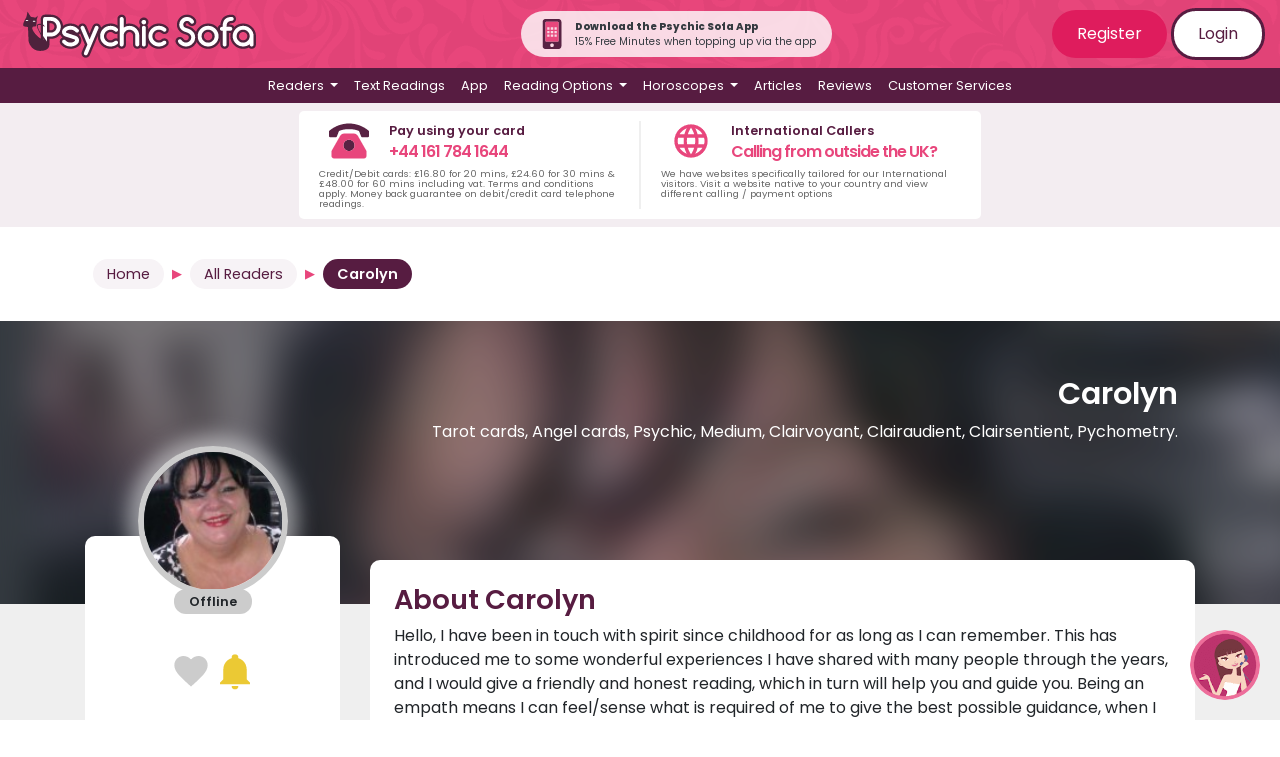

--- FILE ---
content_type: text/html; charset=UTF-8
request_url: https://www.psychicsofa.com/available-readers/reader/carolyn/4900?page=3
body_size: 137557
content:
<!doctype html>
<html lang="en">
<head>
    <!-- Google Tag Manager -->
    <script>(function(w,d,s,l,i){w[l]=w[l]||[];w[l].push({'gtm.start':
        new Date().getTime(),event:'gtm.js'});var f=d.getElementsByTagName(s)[0],
        j=d.createElement(s),dl=l!='dataLayer'?'&l='+l:'';j.async=true;j.src=
        'https://www.googletagmanager.com/gtm.js?id='+i+dl;f.parentNode.insertBefore(j,f);
        })(window,document,'script','dataLayer','GTM-TBQCLX');</script>
        <!-- End Google Tag Manager -->
    <meta charset="utf-8">
    <meta name="viewport" content="width=device-width, initial-scale=1">
    <meta name="csrf-token" content="S863uCpmq38nJdrabx4gFS2RvmmpWziX0epbcIuY">

    <link rel="apple-touch-icon" sizes="180x180" href="https://www.psychicsofa.com/img/favicons/apple-touch-icon.png">
    <link rel="icon" type="image/png" sizes="32x32" href="https://www.psychicsofa.com/img/favicons/favicon-32x32.png">
    <link rel="icon" type="image/png" sizes="16x16" href="https://www.psychicsofa.com/img/favicons/favicon-16x16.png">
    <link rel="manifest" href="https://www.psychicsofa.com/img/favicons/site.webmanifest">
    <link rel="mask-icon" href="https://www.psychicsofa.com/img/favicons/safari-pinned-tab.svg" color="#5bbad5">
    <link rel="shortcut icon" href="https://www.psychicsofa.com/img/favicons/favicon.ico">
    <meta name="msapplication-TileColor" content="#da532c">
    <meta name="msapplication-config" content="https://www.psychicsofa.com/img/favicons/browserconfig.xml">
    <meta name="theme-color" content="#ffffff">

    <title>Psychic Carolyn | Telephone Psychic Readings (Page 3)</title>
<meta name="description" content="Psychic Profile Carolyn specialises in Tarot cards, Angel cards, Psychic, Medium, Clairvoyant, Clairaudient, Clairsentient, Pychometry.  (Page 3)" />
<meta name="keywords" content="Psychic Reading.Tarot cards, Angel cards, Psychic, Medium, Clairvoyant, Clairaudient, Clairsentient, Pychometry. "/>
<meta property="og:title" content="Psychic Carolyn | Telephone Psychic Readings (Page 3)" />
                <meta property="og:description" content="Psychic Profile Carolyn specialises in Tarot cards, Angel cards, Psychic, Medium, Clairvoyant, Clairaudient, Clairsentient, Pychometry.  (Page 3)" />
                <meta property="og:image" content="https://www.psychicsofa.com/Images/Readers/IZpx1478090941-120-120.jpg" /> 

<!-- if we're browsing the reader profile within a method category view, add a no index -->

    
            <meta name="robots" content="noindex,nofollow">
    
    <meta name="Author" content="Psychic Sofa" />
    <meta name="CountryPS" content="en-US" />
    
                    <link rel="canonical" href="https://www.psychicsofa.com/available-readers/reader/carolyn/4900" />
        
    
    <script type="application/ld+json">
        {
          "@context" : "https://schema.org",
          "@type" : "WebSite",
          "name" : "Psychic Sofa",
          "url" : "https://www.psychicsofa.com"
        }
      </script>

    

    
    <!-- Hotjar Tracking Code for https://www.psychicsofa.com -->
    <script>
        (function(h,o,t,j,a,r){
            h.hj=h.hj||function(){(h.hj.q=h.hj.q||[]).push(arguments)};
            h._hjSettings={hjid:3062415,hjsv:6};
            a=o.getElementsByTagName('head')[0];
            r=o.createElement('script');r.async=1;
            r.src=t+h._hjSettings.hjid+j+h._hjSettings.hjsv;
            a.appendChild(r);
        })(window,document,'https://static.hotjar.com/c/hotjar-','.js?sv=');
    </script>




    

     

    

    <link href="https://www.psychicsofa.com/css/app.css?v5_7_1" rel="stylesheet">
    <link href="https://www.psychicsofa.com/css/partials.css?v5_7_1" rel="stylesheet">
    
        <link href="https://www.psychicsofa.com/css/reader-profile.css?v2302" rel="stylesheet">
      

<script type="application/ld+json">
{
    "@context": "https://schema.org",
    "@type": "Person",
    "name": "Carolyn",
    "image": "https://www.psychicsofa.com/Images/Readers/IZpx1478090941-120-120.jpg",
    "jobTitle": "Tarot cards, Angel cards, Psychic, Medium, Clairvoyant, Clairaudient, Clairsentient, Pychometry. ",
    "description": "Hello, I have been in touch with spirit since childhood for as long as I can remember. This has introduced me to some wonderful experiences I have shared with many people through the years, and I would give a friendly and honest reading, which in turn will help you and guide you. Being an empath means I can feel/sense what is required of me to give the best possible guidance, when I read it feels as if this is where I should be in life and just feels right.
What do you like most about giving readings to clients?
I enjoy the satisfaction of connecting people to their loved ones who have passed, and to give hope for people who have felt lost and don't know where to turn. I love to connect to people spiritually in life and to give them inspiration for the future.
How would you say you are typical of your star sign?
I am a typical Aquarian, in the sense that I am very much a people person, I am friendly and bubbly and generally enjoy all things life has to offer, I look outside of the box and so I have a way of helping people to see things differently. 
When do you remember being first aware of your gift?
As a very young child I played with spirit children and I knew instinctively I was different, I heard noises in my bedroom, i.e. tapping on my window, scratching on my bedroom wall, things that could not be explained, and I even saw a face in place of someone else's and I knew I had not imagined any of this. 
What is your most memorable experience with a client?
There are many but here are a couple, one lady had lost her precious gold necklace her late husband had given her and she found it just where I was shown in the bedroom she was sitting in jammed into the side of a cupboard, and another client's father took over my hands to do a perfect shuffle, it transpired he was a professional croupier in a casino in Glasgow in his life.
What other experiences or qualifications do you have that you feel compliment your work as a reader?
I have been working in a few countries where translation was required, which made me more aware of the messages I was being given and what I was sending people home with as I believe it is a huge responsibility, and I have counselled the bereaved which, again, is an area we all have to be involved in, but I find my cards have helped many come to terms with and even embrace the changes we go through, which I believe gives me a greater understanding.
What is the most important thing for a person to consider when they decide to have a psychic reading?
For me it is an individual thing, but to be mindful of the fact that we can only offer our guidance, not for them to take it to the letter, and in my years of experience to make sure they understand this but in a kind and empathetic manner. ",
    "url": "https://www.psychicsofa.com/available-readers/reader/carolyn/4900",
    "telephone": "01617841784"
}
</script>

<script>
    
    function submitfeedback() {
        var x = document.getElementById("pagealert");
        x.className = "alert alert-danger mt-2 "; 
        x.innerHTML = 'Pending Submission. Please wait.';
        $('#pagealert').removeAttr('hidden');
        var thisurl =  "https://www.psychicsofa.com/api/submitfeedback";
  
        var c = document.getElementById("comment");
        var n = document.getElementById("inputName");
        var e = document.getElementById("inputEmail");
        var t = document.getElementById("inputTelephone");
        var p = document.getElementById("do_not_use_fname");
        if (c.value.trim()==="" || n.value.trim() === ""  || e.value.trim()==="" || t.value.trim()==="") {
            x.className = "alert alert-dark "; 
            x.innerHTML = "All fields must be completed";
        } else {
  
          postdata = {"_token": "S863uCpmq38nJdrabx4gFS2RvmmpWziX0epbcIuY",
              "reader_pin" : "4900",
              "reader_name" : "Carolyn",
              "comment" : c.value,
              "submitter_name" : n.value,
              "submitter_contact_number" : t.value, 
              "submitter_contact_email" : e.value,
              "do_not_use_fname" : p.checked,
              "approved" : "1"
            };
           
          $.ajax({
                type: 'POST',
                dataType: 'JSON',
                data: postdata,
                url: thisurl,
                headers: {
                'X-CSRFToken': $('meta[name="token"]').attr('content')
            },
                success: function(response){
                   if (response.status=="ok") {
                        x.className = "alert alert-danger "; 
                        document.getElementById("Feedbackgo").disabled = true;
                   } else {
                      x.className = "alert alert-dark "; 
                   }
                   x.innerHTML = response.message;
                },
                error: function(response) {
                  x.className = "alert alert-dark ";
                  x.innerHTML = "Problem contacting server." + response;
                }
            });
  
        }
    };

  </script>
<script>

    function get_country_details() {
        var country = document.getElementById("country").value;
        var data = [];
        switch(country) {
            case "uk": data['country_code'] = "44"; data['country'] = "uk"; break;
            case "ie": data['country_code'] = "353"; data['country'] = "ie"; break;
            case "au": data['country_code'] = "61"; data['country'] = "au";  break;
            case "nz": data['country_code'] = "64"; data['country'] = "nz";  break;
            case "ca": data['country_code'] = "1"; data['country'] = "ca";  break;
            case "us": data['country_code'] = "1"; data['country'] = "us";  break;
            case "se": data['country_code'] = "46"; data['country'] = "se";  break;
        }
        return data;
    }

function submitCodeRequest() {
    var customer_cli = document.getElementById("customer_cli").value;
    var x = document.getElementById("notification-alert-spot");
    var country_data = get_country_details();

    postdata = {
        "_token": "S863uCpmq38nJdrabx4gFS2RvmmpWziX0epbcIuY",
        "customer_cli": customer_cli,
        "country_code" : country_data['country_code'],
        "country": country_data['country']
        };
    $.ajax({
        type: 'POST',
        dataType: 'JSON',
        data: postdata,
        url: "https://www.psychicsofa.com/api/submitCodeRequest",
        headers: {
        'X-CSRFToken': $('meta[name="token"]').attr('content')
        }, success: function(response){
            x.className = "alert alert-warning ";
            x.innerHTML = response.message;
        },
        error: function(response) {
            x.className = "alert alert-warning ";
            x.innerHTML = response.message;
        }
    });
}

function submitVerificationCode() {
    var customer_cli = document.getElementById("customer_cli").value;
    var verification_code = document.getElementById("verification_code").value;
    var x = document.getElementById("notification-alert-spot");

    if (verification_code === "") {
        x.innerHTML = "Please enter a valid 6 digit code";
        return false;
    }

    var country_data = get_country_details();

    postdata = {
        "_token": "S863uCpmq38nJdrabx4gFS2RvmmpWziX0epbcIuY",
        "customer_cli": customer_cli,
        "verification_code": verification_code,
        "country_code" : country_data['country_code'],
        "country": country_data['country']
        };
    $.ajax({
        type: 'POST',
        dataType: 'JSON',
        data: postdata,
        url: "https://www.psychicsofa.com/api/submitVerificationCode",
        headers: {
        'X-CSRFToken': $('meta[name="token"]').attr('content')
        }, success: function(response){
            if (response.status=="verify_error") {
                x.className = "alert alert-warning ";
                x.innerHTML = response.message;
            } else {
                x.className = "alert alert-warning ";
                x.innerHTML = response.message;
                //hide the submit and request code
                $("#verify_form").addClass('d-none');
                $('#notify_button').prop('disabled', false);
            }
        },
        error: function(response) {
            x.className = "alert alert-warning ";
            x.innerHTML = response.message;
        }
    });
}

function submitNotificationRequest() {

    var x = document.getElementById("notification-alert-spot");
    var f = document.getElementById("notification-form");

    //check the number format
    var customer_cli = document.getElementById("customer_cli").value;

    document.getElementById("notification-alert-spot").className = "alert alert-warning "; 
    x.innerText = "Please wait...";

    country_data = get_country_details();
    
    postdata = {
        "_token": "S863uCpmq38nJdrabx4gFS2RvmmpWziX0epbcIuY",
        "reader_id" : document.getElementById("n_reader_id").value,
        "member_id" : document.getElementById("m_reader_id").value,
        "customer_cli": customer_cli,
        "country_code" : country_data['country_code'],
        "country": country_data['country']
        };
       
    $.ajax({
        type: 'POST',
        dataType: 'JSON',
        data: postdata,
        url: "https://www.psychicsofa.com/api/submitNotificationRequest",
        headers: {
        'X-CSRFToken': $('meta[name="token"]').attr('content')
    },
        success: function(response){
            if (response.status=="ok") {
                x.className = "alert alert-success "; 
                x.innerHTML = "Your notification request has been saved! Next time this reader becomes available you will receive a text";
                //f.className = "d-none";
                $('#notify_button').addClass("d-none");
                setCookie_notification("message_last_sent", "20260123");
            } else {
                //alert(response.status);
                if (response.status == "error_verify") {
                    x.innerHTML = response.message;
                    $("#verify_form").removeClass();
                    $('#notify_button').prop('disabled', true);
                } else {
                    x.className = "alert alert-warning "; 
                    x.innerText = response.message;
                }
            }
            //x.innerHTML = response.message;
        },
        error: function(response) {
            x.className = "alert alert-warning ";
            x.innerHTML = response.message;
        }
    });

}
function setCookie_notification(e, o) {
    var t = new Date();
    t.setTime(t.getTime() + 31536e6);
    var i = "expires=" + t.toUTCString();
    document.cookie = e + "=" + o + ";" + i + ";path=/";
}
function getCookie_notification(name) {
    var dc = document.cookie;
    var prefix = name + "=";
    var begin = dc.indexOf("; " + prefix);
    if (begin == -1) {
        begin = dc.indexOf(prefix);
        if (begin != 0) return null;
    }
    else
    {
        begin += 2;
        var end = document.cookie.indexOf(";", begin);
        if (end == -1) {
        end = dc.length;
        }
    }
    // because unescape has been deprecated, replaced with decodeURI
    //return unescape(dc.substring(begin + prefix.length, end));
    return decodeURI(dc.substring(begin + prefix.length, end));
} 
</script>

<script>
    function addasfavourite(reader_id) {

        var thisurl =  "https://www.psychicsofa.com/api/addasfavourite";
                postdata = {};
                $.ajax({
            type: 'POST',
            dataType: 'JSON',
            data: postdata,
            url: thisurl,
            headers: {
            'X-CSRFToken': $('meta[name="token"]').attr('content')
        },
            success: function(response){

                //location.reload();

            },
            error: function(response) {

            }
        });
    };

    function removeasfavourite(reader_id) {
        
        var thisurl =  "https://www.psychicsofa.com/api/removeasfavourite";

                postdata = {};
                $.ajax({
            type: 'POST',
            dataType: 'JSON',
            data: postdata,
            url: thisurl,
            headers: {
            'X-CSRFToken': $('meta[name="token"]').attr('content')
        },
            success: function(response){
            },
            error: function(response) {
            }
        });

    };
    </script>
<script>

    function get_country_details() {
        var country = document.getElementById("country").value;
        var data = [];
        switch(country) {
            case "uk": data['country_code'] = "44"; data['country'] = "uk"; break;
            case "ie": data['country_code'] = "353"; data['country'] = "ie"; break;
            case "au": data['country_code'] = "61"; data['country'] = "au";  break;
            case "nz": data['country_code'] = "64"; data['country'] = "nz";  break;
            case "ca": data['country_code'] = "1"; data['country'] = "ca";  break;
            case "us": data['country_code'] = "1"; data['country'] = "us";  break;
            case "se": data['country_code'] = "46"; data['country'] = "se";  break;
        }
        return data;
    }

function submitCodeRequest() {
    var customer_cli = document.getElementById("customer_cli").value;
    var x = document.getElementById("notification-alert-spot");
    var country_data = get_country_details();

    postdata = {
        "_token": "S863uCpmq38nJdrabx4gFS2RvmmpWziX0epbcIuY",
        "customer_cli": customer_cli,
        "country_code" : country_data['country_code'],
        "country": country_data['country']
        };
    $.ajax({
        type: 'POST',
        dataType: 'JSON',
        data: postdata,
        url: "https://www.psychicsofa.com/api/submitCodeRequest",
        headers: {
        'X-CSRFToken': $('meta[name="token"]').attr('content')
        }, success: function(response){
            x.className = "alert alert-warning ";
            x.innerHTML = response.message;
        },
        error: function(response) {
            x.className = "alert alert-warning ";
            x.innerHTML = response.message;
        }
    });
}

function submitVerificationCode() {
    var customer_cli = document.getElementById("customer_cli").value;
    var verification_code = document.getElementById("verification_code").value;
    var x = document.getElementById("notification-alert-spot");

    if (verification_code === "") {
        x.innerHTML = "Please enter a valid 6 digit code";
        return false;
    }

    var country_data = get_country_details();

    postdata = {
        "_token": "S863uCpmq38nJdrabx4gFS2RvmmpWziX0epbcIuY",
        "customer_cli": customer_cli,
        "verification_code": verification_code,
        "country_code" : country_data['country_code'],
        "country": country_data['country']
        };
    $.ajax({
        type: 'POST',
        dataType: 'JSON',
        data: postdata,
        url: "https://www.psychicsofa.com/api/submitVerificationCode",
        headers: {
        'X-CSRFToken': $('meta[name="token"]').attr('content')
        }, success: function(response){
            if (response.status=="verify_error") {
                x.className = "alert alert-warning ";
                x.innerHTML = response.message;
            } else {
                x.className = "alert alert-warning ";
                x.innerHTML = response.message;
                //hide the submit and request code
                $("#verify_form").addClass('d-none');
                $('#notify_button').prop('disabled', false);
            }
        },
        error: function(response) {
            x.className = "alert alert-warning ";
            x.innerHTML = response.message;
        }
    });
}

function submitNotificationRequest() {

    var x = document.getElementById("notification-alert-spot");
    var f = document.getElementById("notification-form");

    //check the number format
    var customer_cli = document.getElementById("customer_cli").value;

    document.getElementById("notification-alert-spot").className = "alert alert-warning "; 
    x.innerText = "Please wait...";

    country_data = get_country_details();
    
    postdata = {
        "_token": "S863uCpmq38nJdrabx4gFS2RvmmpWziX0epbcIuY",
        "reader_id" : document.getElementById("n_reader_id").value,
        "member_id" : document.getElementById("m_reader_id").value,
        "customer_cli": customer_cli,
        "country_code" : country_data['country_code'],
        "country": country_data['country']
        };
       
    $.ajax({
        type: 'POST',
        dataType: 'JSON',
        data: postdata,
        url: "https://www.psychicsofa.com/api/submitNotificationRequest",
        headers: {
        'X-CSRFToken': $('meta[name="token"]').attr('content')
    },
        success: function(response){
            if (response.status=="ok") {
                x.className = "alert alert-success "; 
                x.innerHTML = "Your notification request has been saved! Next time this reader becomes available you will receive a text";
                //f.className = "d-none";
                $('#notify_button').addClass("d-none");
                setCookie_notification("message_last_sent", "20260123");
            } else {
                //alert(response.status);
                if (response.status == "error_verify") {
                    x.innerHTML = response.message;
                    $("#verify_form").removeClass();
                    $('#notify_button').prop('disabled', true);
                } else {
                    x.className = "alert alert-warning "; 
                    x.innerText = response.message;
                }
            }
            //x.innerHTML = response.message;
        },
        error: function(response) {
            x.className = "alert alert-warning ";
            x.innerHTML = response.message;
        }
    });

}
function setCookie_notification(e, o) {
    var t = new Date();
    t.setTime(t.getTime() + 31536e6);
    var i = "expires=" + t.toUTCString();
    document.cookie = e + "=" + o + ";" + i + ";path=/";
}
function getCookie_notification(name) {
    var dc = document.cookie;
    var prefix = name + "=";
    var begin = dc.indexOf("; " + prefix);
    if (begin == -1) {
        begin = dc.indexOf(prefix);
        if (begin != 0) return null;
    }
    else
    {
        begin += 2;
        var end = document.cookie.indexOf(";", begin);
        if (end == -1) {
        end = dc.length;
        }
    }
    // because unescape has been deprecated, replaced with decodeURI
    //return unescape(dc.substring(begin + prefix.length, end));
    return decodeURI(dc.substring(begin + prefix.length, end));
} 
</script>

<script>
    function addasfavourite(reader_id) {

        var thisurl =  "https://www.psychicsofa.com/api/addasfavourite";
                postdata = {};
                $.ajax({
            type: 'POST',
            dataType: 'JSON',
            data: postdata,
            url: thisurl,
            headers: {
            'X-CSRFToken': $('meta[name="token"]').attr('content')
        },
            success: function(response){

                //location.reload();

            },
            error: function(response) {

            }
        });
    };

    function removeasfavourite(reader_id) {
        
        var thisurl =  "https://www.psychicsofa.com/api/removeasfavourite";

                postdata = {};
                $.ajax({
            type: 'POST',
            dataType: 'JSON',
            data: postdata,
            url: thisurl,
            headers: {
            'X-CSRFToken': $('meta[name="token"]').attr('content')
        },
            success: function(response){
            },
            error: function(response) {
            }
        });

    };
    </script>

    <script>(function(w,d,t,r,u){var f,n,i;w[u]=w[u]||[],f=function(){var o={ti:"235001559", enableAutoSpaTracking: true};o.q=w[u],w[u]=new UET(o),w[u].push("pageLoad")},n=d.createElement(t),n.src=r,n.async=1,n.onload=n.onreadystatechange=function(){var s=this.readyState;s&&s!=="loaded"&&s!=="complete"||(f(),n.onload=n.onreadystatechange=null)},i=d.getElementsByTagName(t)[0],i.parentNode.insertBefore(n,i)})(window,document,"script","//bat.bing.com/bat.js","uetq");</script>


 
</head>
<body>
    <!-- Google Tag Manager (noscript) -->
    <noscript><iframe src="https://www.googletagmanager.com/ns.html?id=GTM-TBQCLX"
    height="0" width="0" style="display:none;visibility:hidden"></iframe></noscript>
    <!-- End Google Tag Manager (noscript) -->


    <div id="app">
       
       

               
        <div class="ps-top-menu">
            <nav class="navbar navbar-expand-md flex-md-row justify-content-between"> 
                <a class="navbar-brand" href="https://www.psychicsofa.com/" title="Psychic Sofa Home Page Link">
                    <img src="https://www.psychicsofa.com/img/logo_svg.svg" class="logo" alt="Psychic Sofa Logo" width="100%" height="auto" />                </a>
                
                <div class="rounded-pill p-2 pl-3 pr-3 align-items-center justify-content-center d-none d-md-flex" style="background-color: rgba(255, 255, 255, 0.8);">
                    <a href="https://www.psychicsofa.com/app" style="text-decoration: none;">
                        <img src="https://www.psychicsofa.com/img/app-phone-icon.svg" width="30px" class="mr-2"  height="30px" alt="App banner" />
                    </a>
                    <div class="text-dark m-0 p-0" style="font-size: 10px;">
                        <p class="m-0 p-0 font-weight-bold">Download the Psychic Sofa App</p>
                        <p class="m-0 p-0">15% Free Minutes when topping up via the app</p>
                    </div>
                </div>

                <span class="navbar-text d-none d-md-block login-buttons">
                                            <a href="https://www.psychicsofa.com/register" class="btn btn-dark-pink">Register</a>
                        <a href="https://www.psychicsofa.com/login" class="btn btn-white btn-border">Login</a>
                                    </span>
                <button class="navbar-toggler collapsed" type="button" data-toggle="collapse" id="burger-button" data-target="#navbarSupportedContent" aria-controls="navbarSupportedContent" aria-expanded="false" aria-label="Toggle navigation">
                    <span class="navbar-toggler-icon"> </span>
                    <div class="close-icon text-white py-1">✖</div>
                </button>
            </nav>
            <nav class="navbar navbar-expand-md main-menu">    
                <div class="collapse navbar-collapse" id="navbarSupportedContent">
                    <ul class="navbar-nav d-flex justify-content-center">
                                                <li class="nav-item dropdown has-megamenu">
    <a class="nav-link dropdown-toggle" id="readers_dropdown"  href="#" role="button" data-toggle="dropdown" aria-haspopup="true" aria-expanded="false">
        Readers
    </a>
    <div class="dropdown-menu megamenu" aria-labelledby="readers_dropdown">
        <p>You can <a href="">view all readers</a> or select a reader based on their methods below.</p>
<div class="row">
    <div class="col-12 col-lg-6">
        <ul>
            <li><a class="dropdown-item" href="https://www.psychicsofa.com/available-readers">
                <svg style="width:24px;height:24px" viewBox="0 0 24 24">
                    <path fill="currentColor" d="M12,17.27L18.18,21L16.54,13.97L22,9.24L14.81,8.62L12,2L9.19,8.62L2,9.24L7.45,13.97L5.82,21L12,17.27Z" />
                </svg>
                View All Readers
            </a></li>
                                        
                <li><a class="dropdown-item" href="https://www.psychicsofa.com/available-readers/clairvoyant">
                    
                    
                    <svg style="width:24px;height:24px" viewBox="0 0 24 24">



	<path fill='currentColor' d="M17.4,11.3c0-0.8-1.9-2.7-5.4-2.7c-3,0-5.4,1.9-5.4,2.7S9,14,12,14S17.4,12.1,17.4,11.3z M12,12.5c-0.7,0-1.2-0.5-1.2-1.2
		s0.5-1.2,1.2-1.2s1.2,0.5,1.2,1.2S12.7,12.5,12,12.5z"/>
	<path fill='currentColor' d="M19.8,17.7h-2.3c0.1-0.1,0.2-0.2,0.4-0.3c1.5-1.5,2.5-3.7,2.5-6s-1-4.4-2.5-6c-1.5-1.5-3.6-2.5-6-2.5S7.6,3.8,6,5.4
		c-1.5,1.5-2.5,3.6-2.5,6c0,2.5,1.1,4.8,2.8,6.3H4.2c-0.5,0-1,0.4-1,1v1.5c0,0.5,0.4,1,1,1h15.7c0.5,0,1-0.4,1-1v-1.5
		C20.8,18.1,20.4,17.7,19.8,17.7z M4.9,11.3c0-3.9,3.2-7.1,7.1-7.1s7.1,3.2,7.1,7.1c0,2.8-1.6,5.1-3.8,6.3H8.7
		C6.5,16.5,4.9,14.1,4.9,11.3z"/>


</svg>
                    Clairvoyant
                </a></li>
            
            
                            
                <li><a class="dropdown-item" href="https://www.psychicsofa.com/available-readers/psychic">
                    
                    
                    <svg style="width:24px;height:24px" viewBox="0 0 24 24">




	
		<path fill='currentColor'  d="M19.3,5.4c-0.3,0-0.6,0.2-0.7,0.5c-0.3,0.8-1.3,3-2.5,5.1c0,0,1.1-3.4,1.1-5.3c0,0,0.3-4.3-1.6-3.3
			c-0.5,0.3-0.8,0.8-1,1.3c-0.3,1.1-0.8,3.3-1,5.7c0.1-0.8,0.3-4.7,0.2-6.5c0-0.6-0.3-1.1-0.8-1.5c-0.4-0.3-0.9-0.5-1.4,0
			C11.3,1.7,11.1,2,11,2.5c-0.2,1.2-0.6,4.3-0.5,7.3c0,0-0.3,0.3-0.4-0.4c0,0-0.2-3.7-0.7-5.6C9.3,3.3,9,2.9,8.7,2.5
			C8.5,2.2,8,2,7.5,2.4C7.1,2.7,7,3.1,7,3.6c0,1.8,0.2,7.9,0.2,9.6c0,0-3.4-4.9-5.2-3c-0.4,0.4-0.3,0.9,0,1.3
			c0.5,0.5,1.2,1.3,1.9,2.7c0.2,0.4,0.5,0.9,0.6,1.4c0.4,1.1,2,4.5,4.7,5.7c0,0,3.8,2.2,6.8-0.6c0,0,1.6-1.5,2.3-5.4
			c0.2-1.3,0.5-2.6,0.8-3.8s0.7-2.6,0.9-3.7C20,7.7,20.4,5.4,19.3,5.4z M12,17.9c-2.3,0-4.1-1.5-4.1-2.1c0-0.6,1.8-2.1,4.1-2.1
			c2.7,0,4.2,1.5,4.2,2.1C16.1,16.4,14.3,17.9,12,17.9z M12,14.9c-0.5,0-0.9,0.4-0.9,0.9s0.4,0.9,0.9,0.9s0.9-0.4,0.9-0.9
			C12.9,15.3,12.5,14.9,12,14.9z"/>
	




</svg>
                    Psychic
                </a></li>
            
            
                            
                <li><a class="dropdown-item" href="https://www.psychicsofa.com/available-readers/medium">
                    
                    
                    <svg style="width:24px;height:24px" viewBox="0 0 24 24">




	
		<path fill='currentColor'  d="M21.3,3.9c-0.1-0.1-0.2-0.1-0.3-0.2c-0.8-0.3-1.6-0.6-2.4-0.6H16c-0.4,0-0.9,0.1-1.3,0.2c-2.7,0.6-5.1,2-7,4
			c0,0-0.1,0.1-0.1,0.2C7.5,8,7.4,8.4,7.3,8.8C7.2,9.3,7.1,9.9,7,10.4c-0.2-0.2-0.3-0.5-0.3-0.8c0-0.2-0.1-0.3-0.3-0.3
			c-0.1,0-0.2,0-0.2,0.1c0,0-0.1,0-0.1,0.1c-0.6,0.5-1.1,1.2-1.3,2c-0.5,1.4-0.4,2.7-0.2,4.1c0,0.2,0,0.3-0.1,0.5
			c-0.7,1.4-1,3-1.1,4.5c0,0.2,0,0.3,0.2,0.4c0.1,0,0.3,0,0.4-0.1c0.5-0.4,0.9-0.7,1.4-1.1c0.1-0.1,0.2-0.2,0.2-0.3
			c0.2-0.7,0.5-1.4,0.8-2.1c0-0.1,0.1-0.1,0.2-0.1c0.6,0.1,1.2,0,1.8-0.1c0.5-0.1,1-0.2,1.5-0.4c0.1,0,0.2-0.2,0.2-0.3
			s-0.1-0.3-0.3-0.3c-0.1,0-0.1,0-0.1,0c-0.3,0-0.6-0.2-0.8-0.5H9c0.6,0.2,1.3,0.2,2,0.1c0.3,0,0.6-0.1,0.9-0.3
			c1.3-1,2.6-2.1,3.8-3.2c0.1-0.1,0.2-0.2,0.1-0.4c-0.1-0.1-0.2-0.2-0.4-0.2c-0.2,0-0.5,0-0.8-0.1c-0.3-0.1-0.6-0.2-0.8-0.3
			c0.4,0.1,0.8,0.1,1.2,0c0.6,0,1.2-0.3,1.7-0.7c0.7-0.6,1.4-1.3,2-2c0.8-1,1.6-2,2.2-3.1c0.2-0.4,0.4-0.8,0.6-1.2V4
			C21.4,4,21.4,3.9,21.3,3.9z M12.7,8.4C10.1,10.5,8,13.1,6.3,16c-0.6,1-1,2.1-1.4,3.2c0,0.1,0,0.1-0.1,0.2C4.6,19.6,4.3,19.8,4,20
			c0-0.4,0.1-0.7,0.1-1c0.3-1.9,1.2-3.6,2.4-5.1c1.6-2,3.4-3.8,5.4-5.3c0.6-0.4,1.2-0.8,1.9-1.2c0,0,0,0,0.1,0
			C13.6,7.7,13.1,8.1,12.7,8.4z"/>
	




</svg>
                    Medium
                </a></li>
            
            
                            
                <li><a class="dropdown-item" href="https://www.psychicsofa.com/available-readers/numerology">
                    
                    
                    <svg style="width:24px;height:24px" viewBox="0 0 24 24">



	<path fill='currentColor' d="M18.6,3H5C4.3,3,3.6,3.6,3.6,4.4v15.7c0,0.8,0.7,1.5,1.4,1.5h13.6c0.8,0,1.4-0.7,1.4-1.5V4.4C20,3.6,19.4,3,18.6,3z
		 M6.9,5.2h9.9l-6.5,12H7.4l5.5-9.9h-6V5.2z M17.9,20.6H5.7c-0.6,0-1-0.4-1-1c0-0.6,0.4-1,1-1h12.2c0.5,0,1,0.4,1,1
		C18.9,20.2,18.5,20.6,17.9,20.6z"/>




</svg>
                    Numerology
                </a></li>
            
            
                            
                <li><a class="dropdown-item" href="https://www.psychicsofa.com/available-readers/angel-card">
                    
                    
                    <svg style="width:24px;height:24px" viewBox="0 0 24 24">



	<path fill='currentColor' d="M19.2,16.1L14,3.3c-0.4-0.9-1.4-1.4-2.3-1L2.5,6.1c-0.9,0.4-1.4,1.4-1,2.3l5.2,12.8c0.4,0.9,1.4,1.4,2.3,1l9.2-3.8
		C19.2,18,19.6,17,19.2,16.1z M10.5,14.9c-0.1,0.2-0.2,0.5-0.3,0.7s-0.2,0.2-0.3,0c-0.3-0.3-0.7-0.4-1.1-0.5C8.6,15,8.3,15,8,15
		c-0.5,0-0.9-0.1-1.3-0.4c-0.2-0.2-0.4-0.4-0.5-0.7c0-0.2,0.1-0.2,0.2-0.2c0.2,0,0.4,0.1,0.6,0.1l0,0c-0.4-0.1-0.9-0.2-1.3-0.4
		C5.4,13.2,5.1,13,5,12.6c0-0.1-0.1-0.2-0.1-0.3c0-0.2,0.1-0.2,0.2-0.2c0.2,0.1,0.4,0.2,0.6,0.2c-0.2-0.1-0.3-0.2-0.5-0.3
		c-0.4-0.3-0.7-0.6-1-1C4.1,10.7,4,10.5,4,10.2C4,10,4.2,9.9,4.3,10c1,0.6,2.1,1.1,3.2,1.4c0.5,0.1,1,0.3,1.4,0.5s0.7,0.4,1,0.7
		C10.6,13.2,10.8,14,10.5,14.9z M14.7,11.3c-0.1,0.4-0.3,0.7-0.5,1c-0.1,0.2-0.3,0.3-0.4,0.5c-0.3,0.3-0.5,0.6-0.7,1
		C13,14,13,14.2,13,14.4c0,0.1-0.1,0.2-0.2,0.2c-0.6-0.2-1.1-0.4-1.5-0.8c-0.4-0.5-0.5-1-0.5-1.6s0.2-1.2,0.5-1.7
		c0.2-0.5,0.5-0.9,0.8-1.4c0.4-0.8,0.7-1.7,1-2.6c0-0.1,0-0.2,0.1-0.2s0.2,0,0.2,0.1c0.3,0.3,0.4,0.7,0.4,1c0,0.5,0,1-0.2,1.5
		c0,0,0,0,0,0.1c0.1-0.2,0.2-0.3,0.3-0.5s0.2-0.2,0.3,0c0.2,0.2,0.3,0.5,0.2,0.8c0,0.5-0.2,0.9-0.4,1.3c-0.1,0.2-0.2,0.4-0.3,0.5
		c0.2-0.1,0.3-0.3,0.4-0.5c0,0,0-0.1,0.1-0.1s0.2,0,0.2,0.1C14.7,10.8,14.7,11.1,14.7,11.3z"/>
	<path fill='currentColor' d="M21.4,4.1l-1.3-0.6v9l2.4-5.7C22.9,5.7,22.4,4.6,21.4,4.1z"/>
	<path fill='currentColor' d="M16.8,1.7h-1.5l3.5,8.3V3.7C18.8,2.7,17.9,1.7,16.8,1.7z"/>




</svg>
                    Angel Card
                </a></li>
            
            
                            
                <li><a class="dropdown-item" href="https://www.psychicsofa.com/available-readers/tarot">
                    
                    
                    <svg style="width:24px;height:24px" viewBox="0 0 24 24">



<path fill='currentColor' d="M11.6,2.3L2.5,6.1c-0.9,0.4-1.4,1.4-1,2.3l5.2,12.8c0.4,0.9,1.4,1.4,2.3,1l9.2-3.8c0.9-0.4,1.4-1.4,1-2.3L14,3.3
	C13.6,2.4,12.5,1.9,11.6,2.3z M14.4,14.5c-1.4,1.9-4,2.3-5.9,0.9c-1.9-1.4-2.3-4-0.9-5.9C8.1,8.8,8.8,8.3,9.5,8
	c-0.8,1.6-0.4,3.5,1,4.6c1.5,1.1,3.4,0.9,4.7-0.3C15.2,13,14.9,13.8,14.4,14.5z"/>

	
		
			<path fill='currentColor' d="M-5.7,14.6L-11,1.8c-0.3-0.6-0.8-1.1-1.4-1.4s-1.4-0.3-2,0l-7.5,3.1c-0.7,0.3-1.2,0.8-1.4,1.4c-0.3,0.7-0.3,1.4,0,2
				l5.3,12.8c0.3,0.6,0.8,1.2,1.4,1.4c0.6,0.3,1.4,0.3,2,0l7.5-3.1c0.1,0,0.1,0,0.1-0.1l0.2-0.1l0,0c0.5-0.3,0.9-0.7,1.1-1.2
				C-5.4,15.9-5.4,15.2-5.7,14.6z M-18.7,9.9c-0.6-0.4-1.2-0.8-1.8-1.1c-0.2-0.2-0.4-0.3-0.6-0.5c-0.3-0.3-0.6-0.7-0.9-1.1
				c1,0.4,1.9,0.9,2.8,1.5c1.4,0.9,2.8,1.7,4.3,2.4c0.1,0.1,0.1,0.1,0.1,0.2c-0.1,0.2-0.2,0.4-0.3,0.6c-0.1,0.1-0.1,0.1-0.2,0.1
				C-16.4,11.3-17.6,10.6-18.7,9.9z M-16.5,17.7c-0.2,0.3-0.5,0.3-0.8,0.2c-0.1,0-0.1-0.1-0.2-0.2c-0.1-0.2-0.1-0.4,0-0.5
				c0.3-0.5,0.7-1.1,0.9-1.6c0,0,0-0.1,0.1,0c0.3,0.2,0.6,0.3,1,0.3C-15.8,16.5-16.2,17.2-16.5,17.7z M-14.7,15.5
				c-0.9,0.1-1.7-0.3-2.2-1c-0.1-0.1,0-0.1,0.1-0.1c0.3,0,0.5-0.1,0.8,0c0.1,0,0.1,0,0.2-0.1c0.5-1,1-1.9,1.5-3
				c0.8-1.9,1.3-3.9,1.7-5.9c0.2-0.8,0.4-1.5,0.7-2.2c0-0.1,0.1-0.2,0.1-0.3c0.1,0.6,0.2,1.2,0.2,1.8c0,0.2,0,0.4-0.1,0.6
				c-0.3,1.6-0.7,3.2-1.2,4.8c-0.5,1.6-1.2,3.2-2.1,4.6c0,0.1,0,0.1,0,0.1c0.2,0.2,0.4,0.4,0.6,0.6C-14.6,15.5-14.7,15.5-14.7,15.5z
				 M-11.1,14.1c-0.1,0-0.1,0.1-0.1,0c0-0.3-0.1-0.5,0-0.8c0-0.1,0-0.1-0.1-0.1c-0.7-0.2-1.4-0.4-2.1-0.6l-0.1,0
				c0.1-0.3,0.2-0.5,0.3-0.8c0-0.1,0.1,0,0.1,0c0.7,0.2,1.3,0.5,2,0.6c0.2,0,0.2,0,0.3-0.1c0.1-0.2,0.3-0.4,0.5-0.5
				c0.1-0.1,0.1-0.1,0.1,0c0.1,0.6,0,1.2-0.3,1.7C-10.6,13.7-10.9,13.9-11.1,14.1z M-8.7,14.1c-0.5-0.1-1-0.3-1.5-0.4
				c0.2-0.3,0.4-0.6,0.5-0.9c0-0.1,0-0.1,0.1,0c0.6,0.2,1.2,0.3,1.8,0.5c0.3,0.1,0.5,0.3,0.4,0.6v0c-0.1,0.3-0.4,0.5-0.7,0.5
				C-8.4,14.2-8.6,14.2-8.7,14.1z"/>
		
	


	<path fill='currentColor' d="M18.5,38.9h-11c-1.4,0-2.5,1.1-2.5,2.5v15.4c0,1.4,1.1,2.5,2.5,2.5h11c1.4,0,2.5-1.1,2.5-2.5V41.4
		C21,40,19.8,38.9,18.5,38.9z M20,56.8c0,0.8-0.7,1.5-1.5,1.5h-11c-0.8,0-1.5-0.7-1.5-1.5V41.4c0-0.8,0.7-1.5,1.5-1.5h11
		c0.8,0,1.5,0.7,1.5,1.5V56.8z"/>
	<path fill='currentColor' d="M18.9,51.6c0.2-0.4,0.1-0.8-0.2-1.1c-0.2-0.2-0.5-0.3-0.7-0.3c-0.1,0-0.3,0-0.4,0.1c-0.4,0.2-0.8,0.2-1.2,0.2
		c-1.1,0-2-0.5-2.6-1.5c-0.8-1.3-0.5-2.9,0.7-3.9c0.3-0.3,0.4-0.7,0.3-1.1c-0.1-0.4-0.5-0.7-0.9-0.7l-0.1,0c-1,0-2.1,0.3-3,0.8
		c-1.3,0.8-2.2,2-2.6,3.5c-0.4,1.5-0.1,3,0.7,4.3c1,1.7,2.9,2.8,4.9,2.8c1,0,2.1-0.3,3-0.8C17.6,53.4,18.4,52.6,18.9,51.6z
		 M16.2,53.1c-0.8,0.5-1.6,0.7-2.4,0.7c-1.6,0-3.2-0.8-4-2.3c-1.3-2.2-0.6-5.1,1.6-6.5c0.8-0.5,1.6-0.7,2.4-0.7c0,0,0.1,0,0.1,0
		c-1.5,1.3-1.9,3.5-0.9,5.2c0.8,1.2,2.1,1.9,3.4,1.9c0.5,0,1-0.1,1.5-0.3C17.6,52,17,52.7,16.2,53.1z"/>
	<path fill='currentColor' d="M19.1,56.1h-0.3v-0.4c0-0.2-0.2-0.4-0.4-0.4S18,55.5,18,55.7v0.4h-0.4c-0.2,0-0.4,0.2-0.4,0.4s0.2,0.4,0.4,0.4H18v0.4
		c0,0.2,0.2,0.4,0.4,0.4s0.4-0.2,0.4-0.4v-0.4h0.3c0.2,0,0.4-0.2,0.4-0.4S19.3,56.1,19.1,56.1z"/>
	<path fill='currentColor' d="M8.1,42.1h0.3c0.2,0,0.4-0.2,0.4-0.4s-0.2-0.4-0.4-0.4H8.1V41c0-0.2-0.2-0.4-0.4-0.4S7.4,40.8,7.4,41v0.4H7
		c-0.2,0-0.4,0.2-0.4,0.4s0.2,0.4,0.4,0.4h0.4v0.4c0,0.2,0.2,0.4,0.4,0.4s0.4-0.2,0.4-0.4V42.1z"/>

<path fill='currentColor'  d="M44.1,26.9h-11c-1.1,0-2-0.9-2-2V9.4c0-1.1,0.9-2,2-2h11c1.1,0,2,0.9,2,2v15.4C46.1,26,45.2,26.9,44.1,26.9z"/>

	<path fill='currentColor' d="M39.4,12.4c0,0,0.1,0,0.1,0c-1.5,1.3-1.9,3.5-0.9,5.2c0.8,1.2,2.1,1.9,3.4,1.9c0.5,0,1-0.1,1.5-0.3c-0.4,0.8-1,1.5-1.8,1.9
		c-0.8,0.5-1.6,0.7-2.4,0.7c-1.6,0-3.2-0.8-4-2.3c-1.3-2.2-0.6-5.1,1.6-6.5C37.7,12.7,38.6,12.4,39.4,12.4 M39.4,11.4L39.4,11.4
		c-1,0-2.1,0.3-3,0.8c-1.3,0.8-2.2,2-2.6,3.5c-0.4,1.5-0.1,3,0.7,4.3c1,1.7,2.9,2.8,4.9,2.8c1,0,2.1-0.3,3-0.8
		c0.9-0.6,1.7-1.4,2.2-2.4c0.2-0.4,0.1-0.8-0.2-1.1c-0.2-0.2-0.5-0.3-0.7-0.3c-0.1,0-0.3,0-0.4,0.1c-0.4,0.2-0.8,0.2-1.2,0.2
		c-1.1,0-2-0.5-2.6-1.5c-0.8-1.3-0.5-2.9,0.7-3.9c0.3-0.3,0.4-0.7,0.3-1.1c-0.1-0.4-0.5-0.7-0.9-0.7L39.4,11.4L39.4,11.4z"/>


	



	


<path fill='currentColor' d="M-20.7,39.2C-20.7,39.2-20.8,39.2-20.7,39.2C-20.8,39.2-20.7,39.3-20.7,39.2C-20.7,39.3-20.7,39.3-20.7,39.2z M-20.7,39.3
	c0.2,0.1,0.2,0.1,0.5,0.1C-20.4,39.4-20.5,39.3-20.7,39.3z M-20.7,39.3c0.2,0.1,0.2,0.1,0.5,0.1C-20.4,39.4-20.5,39.3-20.7,39.3z
	 M-20.8,39.2L-20.8,39.2C-20.7,39.3-20.7,39.3-20.8,39.2C-20.7,39.2-20.8,39.2-20.8,39.2z M-9.8,41.2l-5-12c-0.3-0.8-1-1.2-1.8-1.2
	c-0.3,0-0.5,0.1-0.8,0.2l-7.4,3c-1,0.4-1.5,1.5-1,2.5l5,12c0.3,0.8,1,1.2,1.8,1.3c0.3,0,0.5,0,0.8-0.2l7.4-3c0.8-0.3,1.2-1,1.2-1.8
	C-9.7,41.7-9.7,41.4-9.8,41.2z M-17.5,40.3c0,0.2-0.2,0.4-0.2,0.6c0,0.1-0.1,0-0.2,0c-0.3-0.2-0.5-0.3-0.9-0.4c-0.2,0-0.4,0-0.7-0.1
	c-0.3,0-0.8-0.1-0.9-0.5c-0.2,0-0.3-0.3-0.4-0.5c0-0.1,0-0.2,0.1-0.2c-0.2-0.1-0.3-0.1-0.4-0.2c-0.4-0.1-0.7-0.3-0.8-0.6
	c0-0.1-0.1-0.2-0.1-0.3c-0.1-0.2,0-0.2,0.2-0.2c0.1,0.1,0.3,0.1,0.5,0.1c-0.1-0.1-0.3-0.2-0.4-0.3c-0.3-0.3-0.5-0.5-0.8-0.9
	c-0.1-0.2-0.1-0.3-0.1-0.5c0-0.2,0.1-0.3,0.1-0.3c0.8,0.6,1.7,1,2.6,1.2c0.4,0.2,0.9,0.3,1.2,0.5c0.3,0.1,0.6,0.3,0.8,0.6
	C-17.4,39-17.2,39.6-17.5,40.3z M-14,37.5c-0.1,0.3-0.2,0.5-0.4,0.8c-0.2,0.2-0.2,0.2-0.4,0.4s-0.4,0.5-0.5,0.9c0,0.1,0,0.3,0,0.4
	c0,0.1,0,0.1,0,0.1c-0.1,0-0.1,0-0.2,0.1c-0.5-0.1-0.9-0.3-1.2-0.7c-0.4-0.4-0.5-0.9-0.4-1.3c0-0.5,0.2-0.9,0.4-1.4
	c0.2-0.4,0.5-0.7,0.6-1.1c0.3-0.6,0.6-1.4,0.8-2.1c0.1-0.1,0-0.2,0.2-0.2c0,0,0.1,0.1,0.2,0.2c0.1,0.1,0.2,0.4,0.2,0.7
	c0,0.1,0,0.2,0,0.3c0,0.3,0,0.6-0.2,0.9c0.1-0.2,0.2-0.3,0.3-0.4c0.1-0.1,0.2-0.2,0.4,0.1c0.1,0.2,0.2,0.5,0.2,0.7
	c0.1,0.4-0.1,0.8-0.3,1.1c-0.1,0.1-0.2,0.3-0.3,0.4c0.1-0.2,0.3-0.3,0.4-0.5l0,0c0-0.1,0.1-0.1,0.1-0.1s0.1,0,0.1,0.1
	S-14,37.3-14,37.5z M-20.7,39.3c0.2,0.1,0.2,0.1,0.5,0.1C-20.4,39.4-20.5,39.3-20.7,39.3z M-20.7,39.2
	C-20.7,39.2-20.8,39.2-20.7,39.2C-20.8,39.2-20.7,39.3-20.7,39.2C-20.7,39.3-20.7,39.3-20.7,39.2z"/>
<path fill='currentColor' d="M21.4,4.1l-1.3-0.6v9l2.4-5.7C22.9,5.7,22.4,4.6,21.4,4.1z"/>
<path fill='currentColor' d="M16.8,1.7h-1.5l3.5,8.3V3.7C18.8,2.7,17.9,1.7,16.8,1.7z"/>

</svg>
                    Tarot
                </a></li>
            
            
                            
                <li><a class="dropdown-item" href="https://www.psychicsofa.com/available-readers/career">
                    
                    
                    <svg style="width:24px;height:24px" viewBox="0 0 24 24">



	
		
			<path fill='currentColor' d="M23,12.8C23,12.9,23,12.9,23,12.8c-0.4,0.2-0.8,0.4-1.1,0.7c-0.1,0.1-0.2,0.1-0.2,0c-1.2-1.9-2.3-3.8-3.5-5.7
				c-0.1-0.1-0.1-0.2,0-0.2c1-0.8,2.1-1.6,3.1-2.5c0,0,0,0,0.1,0c0.5,2.2,1,4.5,1.6,6.7c0.1,0.3,0.1,0.6,0.2,0.9
				C23.2,12.7,23.1,12.8,23,12.8z"/>
			<path fill='currentColor' d="M11,18.4c-0.3,0.3-0.6,0.6-1,0.9c-0.2,0.2-0.5,0.2-0.7,0.1C9.1,19.3,9,19,9,18.8c0-0.2,0.1-0.4,0.2-0.5
				c0.3-0.3,0.6-0.6,0.9-0.8c0.3-0.2,0.7-0.2,0.9,0.1C11.2,17.8,11.2,18.2,11,18.4z"/>
			<path fill='currentColor' d="M9.6,16.1c0.3,0.3,0.2,0.7,0,0.9c-0.5,0.4-1,0.9-1.5,1.3c-0.1,0.1-0.3,0.2-0.4,0.2c-0.3,0-0.5-0.2-0.6-0.4
				c-0.1-0.2,0-0.5,0.2-0.7c0.5-0.4,1-0.9,1.5-1.3C8.9,15.8,9.4,15.8,9.6,16.1z"/>
			<path fill='currentColor' d="M5.5,16.2c0.6-0.5,1.1-1,1.7-1.5c0.3-0.2,0.7-0.2,0.9,0c0,0,0,0,0,0c0.3,0.3,0.2,0.7-0.1,0.9c-0.5,0.5-1.1,1-1.7,1.5
				c-0.1,0.1-0.3,0.2-0.4,0.2c-0.3,0-0.6-0.2-0.7-0.5C5.2,16.6,5.2,16.3,5.5,16.2z"/>
			<path fill='currentColor' d="M6.1,13.8c0.3,0.3,0.2,0.7-0.1,1c-0.3,0.3-0.7,0.6-1,0.9c-0.2,0.2-0.5,0.2-0.7,0.1c-0.3-0.1-0.4-0.3-0.4-0.7
				c0-0.2,0.1-0.3,0.2-0.4c0.3-0.3,0.7-0.6,1-0.9C5.4,13.5,5.8,13.5,6.1,13.8z"/>
		
		
		
	
	
		
			<path fill='currentColor' d="M11.7,18.6c0.4-0.9-0.1-1.8-1.1-1.9c-0.1,0-0.2,0-0.2-0.2c-0.1-0.8-0.5-1.2-1.3-1.3C9,15.3,9,15.2,9,15.1
				c-0.2-1.1-1-1.5-2-1.1c-0.1,0-0.1,0-0.1-0.1c-0.4-1-1.4-1.3-2.2-0.6c-0.2,0.2-0.4,0.3-0.6,0.5C4,14,3.9,14,3.8,13.9
				c-0.2-0.2-0.4-0.3-0.5-0.4c0-0.2,0.2-0.4,0.3-0.5c0.8-1.4,1.7-2.8,2.6-4.2c0-0.1,0.2-0.2,0.3-0.2c1.5,0,3-0.2,4.5-0.4
				c0,0,0.1,0,0.1,0c0,0.1-0.1,0.1-0.2,0.1c-0.5,0.3-1,0.5-1.4,0.8C9.1,9.2,9,9.4,8.9,9.7c0,0.3,0.2,0.5,0.4,0.7
				c1.1,0.6,2.2,0.6,3.3,0.1c0.1,0,0.2-0.1,0.2-0.1c0.3-0.2,0.5-0.1,0.8,0.1c1.6,1.3,3.2,2.6,4.7,3.8c0.2,0.2,0.4,0.4,0.3,0.7
				c-0.1,0.5-0.7,0.7-1.1,0.4L14.1,13c-0.1-0.1-0.2-0.2-0.4-0.2c-0.2-0.1-0.4-0.1-0.5,0c-0.1,0.2-0.1,0.3,0.1,0.5
				c1,0.8,2.1,1.5,3.1,2.3c0.2,0.1,0.4,0.3,0.5,0.4c0.4,0.3,0.5,0.7,0.2,1c-0.2,0.3-0.7,0.4-1,0.1c-0.7-0.5-1.4-1-2.1-1.5
				c-0.4-0.3-0.9-0.6-1.3-0.9c-0.2-0.2-0.4-0.1-0.5,0c-0.1,0.2-0.1,0.4,0.2,0.5c1,0.7,2,1.4,3,2.1c0.2,0.1,0.3,0.3,0.3,0.5
				c0,0.3-0.1,0.5-0.3,0.6c-0.2,0.2-0.5,0.2-0.7,0c-0.5-0.4-1.1-0.7-1.6-1.1c-0.5-0.3-1-0.7-1.5-1c-0.2-0.2-0.4-0.1-0.5,0
				c-0.1,0.2-0.1,0.3,0.2,0.5c0.8,0.5,1.5,1.1,2.3,1.6c0.3,0.2,0.4,0.5,0.3,0.8c-0.1,0.3-0.4,0.5-0.7,0.4c-0.1,0-0.2-0.1-0.3-0.1
				c-0.4-0.2-0.8-0.5-1.3-0.7C11.6,18.7,11.6,18.7,11.7,18.6z"/>
		
		
		
	
	
		
			<path fill='currentColor' d="M20.3,12.5c0.1,0.2,0.1,0.4-0.1,0.5c-0.4,0.3-0.7,0.7-1.1,1.1c-0.8-0.7-1.6-1.3-2.5-2c-1-0.8-2-1.6-3-2.5
				c-0.2-0.2-0.4-0.2-0.6-0.1c-0.7,0.4-1.5,0.7-2.4,0.5c-0.3,0-0.7-0.2-1-0.3c-0.2-0.1-0.2-0.2,0-0.3c1-0.5,1.9-1,2.9-1.5
				c0.2-0.1,0.5-0.1,0.7-0.1c0.5,0.2,1,0.3,1.5,0.5c0.9,0.3,1.7,0.3,2.6-0.1c0.2-0.1,0.3-0.1,0.4,0.1C18.6,9.8,19.5,11.2,20.3,12.5z
				"/>
		
		
		
	
	
		
			<path fill='currentColor' d="M5.8,7.6c0.1,0.1,0.1,0.1,0,0.2c-1.1,1.8-2.2,3.6-3.3,5.4c-0.1,0.1-0.1,0.4-0.3,0.4c-0.1,0-0.3-0.1-0.5-0.2
				C1.5,13.3,1.3,13.2,1,13c-0.1,0-0.1-0.1-0.1-0.2l0,0c0.6-2.5,1.1-5,1.7-7.5c0,0,0-0.1,0-0.1l2.6,2C5.5,7.3,5.6,7.5,5.8,7.6z"/>
		
		
		
	




</svg>
                    Career
                </a></li>
            
            
                            
                <li><a class="dropdown-item" href="https://www.psychicsofa.com/available-readers/love-relationships">
                    
                    
                    <svg style="width:24px;height:24px" viewBox="0 0 24 24">




	
		
			<path fill='currentColor'  d="M16.6,3.9c-2.1,0-3.8,1.2-4.6,3c-0.8-1.8-2.6-3-4.6-3c-2.8,0-5.1,2.3-5.1,5.1c0,0.6,0.1,1.2,0.3,1.7
				c0.2,0.6,0.5,1.2,0.9,1.6c0.2,0.2,0.4,0.4,0.6,0.6l7.8,7.7c0,0,0.1,0.1,0.2,0.1c0.1,0,0.1,0,0.2-0.1l8-8l0,0
				c0.5-0.5,0.9-1.2,1.2-1.9c0.2-0.5,0.3-1.1,0.3-1.7C21.7,6.1,19.4,3.9,16.6,3.9L16.6,3.9z"/>
		
	




</svg>
                    Love &amp; Relationships
                </a></li>
            
            
                            
                <li><a class="dropdown-item" href="https://www.psychicsofa.com/available-readers/good-fortune">
                    
                    
                    <svg style="width:24px;height:24px" viewBox="0 0 24 24">




	
		<path fill='currentColor'  d="M-12.2,13.1c-2.2,0-4,1.4-4,2c0,0.6,1.8,2,4,2c2.2,0,4-1.4,4-2C-8.2,14.5-9.6,13.1-12.2,13.1z"/>
	
	
		<path fill='currentColor' d="M20,18h-2.4c0.1-0.1,0.2-0.2,0.4-0.3c1.6-1.6,2.6-3.9,2.6-6.2c0-2.4-1-4.6-2.6-6.3c-1.6-1.6-3.8-2.6-6.3-2.6
			c-2.5,0-4.5,0.9-6.1,2.6C4,6.8,3,9,3,11.5c0,2.6,1.1,5,2.9,6.6H3.7c-0.5,0-1.1,0.4-1.1,1v1.6c0,0.5,0.4,1,1.1,1h16.4
			c0.5,0,1-0.4,1-1v-1.6C21,18.5,20.6,18,20,18z M15.3,17.9H8.4c-2.3-1.2-4-3.7-4-6.6C4.5,7.3,7.8,4,11.9,4c4.1,0,7.4,3.3,7.4,7.4
			C19.3,14.3,17.6,16.7,15.3,17.9z"/>
		
			<path fill='currentColor' d="M14.7,14.3c-0.2,0.4-0.5,0.7-1,0.9c-0.4,0.2-0.9,0.4-1.5,0.4v1h-0.8v-1c-0.8-0.1-1.5-0.3-2-0.7c-0.5-0.4-0.8-1-0.8-1.7
				h1.8c0,0.6,0.3,0.9,0.9,1.1v-2.3c-0.6-0.1-1.1-0.3-1.4-0.4c-0.4-0.1-0.7-0.4-0.9-0.7C8.9,10.4,8.8,10,8.8,9.4
				c0-0.7,0.3-1.3,0.8-1.7c0.5-0.4,1.2-0.7,2-0.8v-1h0.8v1c0.8,0.1,1.4,0.3,1.9,0.7c0.5,0.4,0.7,1,0.8,1.7h-1.8
				c0-0.2-0.1-0.4-0.2-0.6c-0.1-0.2-0.3-0.3-0.6-0.4v2.3c0.6,0.2,1.1,0.3,1.4,0.4c0.4,0.1,0.7,0.4,0.9,0.7s0.4,0.8,0.4,1.3
				C15,13.5,14.9,13.9,14.7,14.3z M10.8,10c0.2,0.2,0.4,0.3,0.7,0.4V8.3c-0.3,0-0.5,0.2-0.7,0.3c-0.2,0.2-0.3,0.4-0.3,0.7
				C10.6,9.6,10.6,9.8,10.8,10z M13,13.9c0.2-0.2,0.3-0.4,0.3-0.7c0-0.3-0.1-0.5-0.3-0.6c-0.2-0.2-0.4-0.3-0.7-0.4v2.1
				C12.6,14.2,12.8,14.1,13,13.9z"/>
		
	




</svg>
                    Good Fortune
                </a></li>
            
            
                            
                <li><a class="dropdown-item" href="https://www.psychicsofa.com/available-readers/psychic-clairvoyant">
                    
                    
                    <svg style="width:24px;height:24px" viewBox="0 0 24 24">




	<path fill='currentColor' d="M19.8,17.7h-2.3c0.1-0.1,0.2-0.2,0.4-0.3c1.5-1.5,2.5-3.7,2.5-6s-1-4.4-2.5-6c-1.5-1.5-3.6-2.5-6-2.5S7.6,3.8,6,5.4
		c-1.5,1.5-2.5,3.6-2.5,6c0,2.5,1.1,4.8,2.8,6.3H4.2c-0.5,0-1,0.4-1,1v1.5c0,0.5,0.4,1,1,1h15.7c0.5,0,1-0.4,1-1v-1.5
		C20.8,18.1,20.4,17.7,19.8,17.7z M4.9,11.3c0-3.9,3.2-7.1,7.1-7.1s7.1,3.2,7.1,7.1c0,2.8-1.6,5.1-3.8,6.3H8.7
		C6.5,16.5,4.9,14.1,4.9,11.3z"/>
	
		
			<path fill='currentColor'  d="M15.9,7.9c-0.1,0-0.3,0.1-0.3,0.2c-0.1,0.4-0.6,1.5-1.2,2.5c0,0,0.5-1.7,0.5-2.6c0,0,0.1-2.1-0.8-1.6
				c-0.2,0.1-0.4,0.4-0.5,0.6c-0.1,0.5-0.4,1.6-0.5,2.8c0-0.4,0.1-2.3,0.1-3.2c0-0.3-0.1-0.5-0.4-0.7c-0.2-0.1-0.4-0.2-0.7,0
				c-0.1,0.1-0.2,0.3-0.3,0.5c-0.1,0.6-0.3,2.1-0.2,3.5c0,0-0.1,0.1-0.2-0.2c0,0-0.1-1.8-0.3-2.7c0-0.2-0.2-0.4-0.3-0.6
				c-0.1-0.1-0.3-0.2-0.6,0C10,6.6,9.9,6.8,9.9,7c0,0.9,0.1,3.8,0.1,4.7c0,0-1.7-2.4-2.5-1.5c-0.2,0.2-0.1,0.4,0,0.6
				c0.2,0.2,0.6,0.6,0.9,1.3c0.1,0.2,0.2,0.4,0.3,0.7c0.2,0.5,1,2.2,2.3,2.8c0,0,1.8,1.1,3.3-0.3c0,0,0.8-0.7,1.1-2.6
				c0.1-0.6,0.2-1.3,0.4-1.8c0.1-0.6,0.3-1.3,0.4-1.8C16.3,9,16.5,7.9,15.9,7.9z M12.4,14c-1.1,0-2-0.7-2-1s0.9-1,2-1
				c1.3,0,2,0.7,2,1C14.4,13.2,13.5,14,12.4,14z M12.4,12.5c-0.2,0-0.4,0.2-0.4,0.4s0.2,0.4,0.4,0.4s0.4-0.2,0.4-0.4
				C12.8,12.7,12.6,12.5,12.4,12.5z"/>
		
	


</svg>
                    Psychic Clairvoyant
                </a></li>
            
            
                            
                <li><a class="dropdown-item" href="https://www.psychicsofa.com/available-readers/clairsentient">
                    
                    
                    <svg style="width:24px;height:24px" viewBox="0 0 24 24">



	
		<path fill='currentColor' d="M11.8,4.6c-3.5,0-6.3,2.7-6.4,6.2l-1.7,2.3c-0.2,0.3,0,0.7,0.4,0.7h1.4v2.8c0,1,0.8,1.8,1.8,1.8h0.9v2.8h6.4v-4.3
			c2.2-1,3.7-3.2,3.7-5.8C18.2,7.5,15.4,4.6,11.8,4.6z M8.1,4.5c0.1,0.1,0.2,0.2,0.3,0.2c0.1,0,0.1,0,0.2-0.1
			c0.2-0.1,0.2-0.3,0.1-0.5L7.5,2.2C7.4,2,7.2,2,7,2.1C6.8,2.2,6.8,2.4,6.9,2.6L8.1,4.5z M10.3,3.9C10.3,3.9,10.4,3.9,10.3,3.9
			c0.3,0,0.4-0.2,0.4-0.4l-0.4-2.3c0-0.2-0.2-0.3-0.4-0.3C9.6,1,9.5,1.2,9.5,1.4l0.4,2.3C10,3.8,10.1,3.9,10.3,3.9z M12.7,4
			C12.7,4,12.7,4,12.7,4c0.2,0,0.4-0.1,0.4-0.3l0.2-2.3c0-0.2-0.1-0.4-0.3-0.4c-0.2,0-0.4,0.1-0.4,0.3l-0.2,2.3
			C12.4,3.7,12.5,3.9,12.7,4z M14.9,4.5c0,0,0.1,0,0.1,0c0.1,0,0.3-0.1,0.3-0.2l0.9-2.1c0.1-0.2,0-0.4-0.2-0.5
			c-0.2-0.1-0.4,0-0.5,0.2L14.7,4C14.6,4.2,14.7,4.4,14.9,4.5z M16.7,5.8c0.1,0,0.1,0.1,0.2,0.1c0.1,0,0.2-0.1,0.3-0.2l1.2-1.9
			c0.1-0.2,0.1-0.4-0.1-0.5c-0.2-0.1-0.4-0.1-0.5,0.1l-1.2,1.9C16.5,5.5,16.5,5.7,16.7,5.8z M20.3,5.5c-0.1-0.2-0.4-0.2-0.5-0.1
			L18,6.9c-0.2,0.1-0.2,0.4-0.1,0.5c0.1,0.1,0.2,0.1,0.3,0.1c0.1,0,0.2,0,0.2-0.1L20.2,6C20.4,5.9,20.4,5.7,20.3,5.5z"/>
	


</svg>
                    Clairsentient
                </a></li>
            
            
                    </ul>
    </div>
    <div class="col-12 col-lg-6">
        <ul>
                                        <li><a class="dropdown-item" href="https://www.psychicsofa.com/available-readers/crystals">
                    <svg style="width:24px;height:24px" viewBox="0 0 24 24"><path fill='currentColor' d="M16,9H19L14,16M10,9H14L12,17M5,9H8L10,16M15,4H17L19,7H16M11,4H13L14,7H10M7,4H9L8,7H5M6,2L2,8L12,22L22,8L18,2H6Z" /></svg>
                Crystals
            </a></li>
                            <li><a class="dropdown-item" href="https://www.psychicsofa.com/available-readers/psychic-medium">
                    <svg style="width:24px;height:24px" viewBox="0 0 24 24">




	
		<path fill='currentColor'  d="M12.4,14.7c-0.9,0.6-1.6,1.4-2.3,2.3c-0.5,0.6-0.9,1.4-1,2.2c0,0.1,0,0.3,0,0.4c0.1-0.1,0.3-0.2,0.3-0.3
			c0,0,0,0,0-0.1c0.2-0.5,0.3-0.9,0.6-1.4c0.7-1.2,1.6-2.4,2.7-3.3c0.2-0.1,0.4-0.3,0.5-0.4c0,0,0,0,0,0
			C12.9,14.3,12.7,14.5,12.4,14.7z M20.1,5.6c-0.3,0-0.6,0.2-0.7,0.5c-0.3,0.8-1.3,3-2.5,5.1c0,0,1.1-3.4,1.1-5.3
			c0,0,0.3-4.3-1.6-3.3c-0.5,0.3-0.8,0.8-1,1.3c-0.3,1-0.8,3.1-1,5.4c0.1-1.2,0.3-4.6,0.2-6.2c0-0.6-0.3-1.1-0.8-1.5
			c-0.4-0.3-0.9-0.5-1.4,0c-0.3,0.3-0.5,0.6-0.6,1.1C11.6,3.9,11.2,7,11.3,10c0,0-0.3,0.3-0.4-0.4c0,0-0.2-3.7-0.7-5.6
			c-0.1-0.5-0.4-0.9-0.7-1.3C9.3,2.4,8.8,2.2,8.3,2.6C7.9,2.9,7.8,3.3,7.8,3.8c0,1.8,0.2,7.9,0.2,9.6c0,0-3.4-4.9-5.2-3
			c-0.4,0.4-0.3,0.9,0,1.3C3.3,12.2,4,13,4.7,14.4c0.2,0.4,0.5,0.9,0.6,1.4c0.4,1.1,2,4.5,4.7,5.7c0,0,3.8,2.2,6.8-0.6
			c0,0,1.6-1.5,2.3-5.4c0.2-1.3,0.5-2.6,0.8-3.8s0.7-2.6,0.9-3.7C20.8,7.9,21.2,5.6,20.1,5.6z M16.5,12.8c-0.1,0.2-0.2,0.3-0.3,0.5
			c-0.2,0.5-0.6,0.9-0.9,1.3c-0.2,0.3-0.6,0.6-0.9,0.8c-0.2,0.2-0.5,0.3-0.7,0.3c-0.2,0-0.3,0-0.5,0c0.1,0,0.2,0.1,0.4,0.1
			c0.1,0.1,0.2,0.1,0.3,0.1c0.1,0,0.1,0,0.2,0.1c0,0.1,0,0.1,0,0.2c-0.5,0.5-1.1,0.9-1.6,1.4c-0.1,0.1-0.3,0.1-0.4,0.1
			c-0.3,0-0.6,0-0.9,0h0c0.1,0.1,0.2,0.2,0.3,0.2c0,0,0,0,0,0c0.1,0,0.1,0.1,0.1,0.1c0,0,0,0.1-0.1,0.1c-0.2,0.1-0.4,0.1-0.6,0.2
			c-0.2,0-0.5,0.1-0.8,0c0,0-0.1,0-0.1,0.1C10,18.7,9.8,19,9.7,19.3c0,0,0,0.1-0.1,0.1c-0.2,0.2-0.4,0.3-0.6,0.5c0,0-0.1,0-0.2,0
			c-0.1,0-0.1-0.1-0.1-0.2c0-0.7,0.2-1.3,0.5-1.9c0-0.1,0-0.1,0-0.2c-0.1-0.6-0.1-1.2,0.1-1.8c0.1-0.3,0.3-0.6,0.6-0.9c0,0,0,0,0,0
			c0,0,0,0,0.1,0c0.1,0,0.1,0,0.1,0.1c0,0.1,0,0.2,0.1,0.3c0-0.2,0.1-0.5,0.1-0.7c0-0.2,0.1-0.3,0.1-0.6c0,0,0-0.1,0-0.1
			c0.8-0.9,1.8-1.5,3-1.7c0.2,0,0.4-0.1,0.6-0.1h1.1c0.3,0,0.7,0.1,1,0.3c0,0,0.1,0,0.1,0.1c0,0,0,0,0.1,0V12.8z"/>
	


</svg>
                Psychic Medium
            </a></li>
                            <li><a class="dropdown-item" href="https://www.psychicsofa.com/available-readers/oracle-cards">
                    <svg style="width:24px;height:24px" viewBox="0 0 24 24">



	<path fill='currentColor' d="M19.2,16.1L14,3.3c-0.4-0.9-1.4-1.4-2.3-1L2.5,6.1c-0.9,0.4-1.4,1.4-1,2.3l5.2,12.8c0.4,0.9,1.4,1.4,2.3,1l9.2-3.8
		C19.2,18,19.6,17,19.2,16.1z M11.1,14c-2.2,0.8-4.5,0.1-4.7-0.5c-0.2-0.6,1-2.6,3.2-3.5c2.5-1,4.5-0.1,4.7,0.5
		C14.5,11.1,13.3,13.2,11.1,14z M10,11.2c-0.5,0.2-0.7,0.7-0.5,1.2c0.2,0.5,0.7,0.7,1.2,0.5c0.5-0.2,0.7-0.7,0.5-1.2
		C11,11.2,10.5,11,10,11.2z"/>
	<path fill='currentColor' d="M21.4,4.1l-1.3-0.6v9l2.4-5.7C22.9,5.7,22.4,4.6,21.4,4.1z"/>
	<path fill='currentColor' d="M16.8,1.7h-1.5l3.5,8.3V3.7C18.8,2.7,17.9,1.7,16.8,1.7z"/>




</svg>
                Oracle Cards
            </a></li>
                            <li><a class="dropdown-item" href="https://www.psychicsofa.com/available-readers/clairaudient">
                    <svg style="width:24px;height:24px" viewBox="0 0 24 24">


<path fill='currentColor' d="M9.3,20.9c0.3-0.1,0.5-0.2,0.7-0.3c0.6-0.5,1-1.1,1.2-2.6c0.2-1.6,1-2.4,1.7-3.3c0.6-0.7,1.3-1.5,1.8-2.8
	c0.3-1,0.4-2,0.2-2.9C14.3,6.4,11.7,4.8,9,5.4s-4.4,3.1-3.9,5.7l-1.9,0.4c-0.8-3.7,1.6-7.1,5.4-8s7.4,1.4,8.2,5.1
	c0.2,1.2,0.2,2.5-0.3,3.8c-0.6,1.7-1.4,2.7-2.1,3.5c-0.7,0.7-1.1,1.3-1.3,2.3c-0.2,1.8-0.8,2.9-1.9,3.9c-0.4,0.3-1,0.5-1.5,0.7
	c-2.1,0.5-4.2-0.8-4.7-2.9l1.9-0.4C7.2,20.5,8.2,21.1,9.3,20.9 M14.9,2.8L16,1.2c2.3,1.4,4.1,3.7,4.7,6.6s0,5.6-1.6,7.9l-1.6-1
	c1.3-1.9,1.8-4.1,1.3-6.5C18.3,5.8,16.9,4,14.9,2.8 M12.4,9.5c0.3,1.3-0.6,2.6-1.9,2.8s-2.7-0.5-2.9-1.8C7.3,9.3,8.2,8,9.5,7.7
	C10.9,7.4,12.2,8.2,12.4,9.5z"/>

</svg>
                Clairaudient
            </a></li>
                            <li><a class="dropdown-item" href="https://www.psychicsofa.com/available-readers/runes">
                    <svg style="width:24px;height:24px" viewBox="0 0 24 24">



	
		<path fill='currentColor' d="M10.7,8.5L12.9,8V3.2c0-0.8-0.6-1.4-1.4-1.4h-7C3.6,1.7,3,2.4,3,3.2V14c0,0.8,0.6,1.4,1.4,1.4h5.5L9,11
			C8.8,9.8,9.5,8.7,10.7,8.5z M8.2,13c0,0.2-0.1,0.4-0.3,0.5c-0.1,0-0.1,0-0.2,0c-0.1,0-0.3,0-0.3-0.1L5,11.1
			c-0.2-0.2-0.2-0.5,0-0.7c0.2-0.2,0.5-0.2,0.7,0l1.5,1.5V4.6c0-0.2,0.1-0.4,0.3-0.5C7.7,4,7.9,4.1,8,4.2l2,2c0.2,0.2,0.2,0.5,0,0.7
			c-0.2,0.2-0.5,0.2-0.7,0L8.2,5.8V13z M16.3,12.8l1.5,0.5l-0.3-1.4L16.3,12.8z M13.3,14.1l1.2-1L13,12.7L13.3,14.1z M21.6,19.5
			L19.4,8.9c-0.1-0.5-0.5-0.9-0.9-1.1c-0.1,0-0.3-0.1-0.4-0.1c-0.1,0-0.2,0-0.3,0l-4.9,1l-2,0.4c-0.8,0.2-1.3,0.9-1.1,1.7l0.9,4.5
			l1.2,6.1c0.1,0.7,0.7,1.1,1.4,1.1c0.1,0,0.2,0,0.3,0l6.9-1.4C21.2,21.1,21.7,20.3,21.6,19.5z M19.4,18.8c-0.2,0-0.5-0.1-0.5-0.4
			L18,14.3c0,0,0,0-0.1,0l-2.4-0.8l-2,1.6l0.8,4.2c0,0.2-0.1,0.5-0.4,0.5c-0.2,0-0.5-0.1-0.5-0.4L12,12.2c0-0.2,0-0.3,0.1-0.4
			c0.1-0.1,0.3-0.1,0.4-0.1l2.7,0.8l2.2-1.8c0.1-0.1,0.3-0.1,0.4-0.1c0.2,0.1,0.3,0.2,0.3,0.3l1.5,7.3
			C19.8,18.5,19.6,18.7,19.4,18.8z"/>
	


</svg>
                Runes
            </a></li>
                            <li><a class="dropdown-item" href="https://www.psychicsofa.com/available-readers/astrology">
                    <svg style="width:24px;height:24px" viewBox="0 0 24 24">



	
		<path fill='currentColor' d="M22.7,10.2c-0.4-1.6-2.5-1.6-3.2-1.6c-0.6,0-1.2,0-1.9,0.1C16.4,7.6,14.8,7,13.1,7c-3.5,0-6.3,2.6-6.7,6
			c-1.8,1.2-3.3,2.7-2.9,4.2c0.4,1.6,2.5,1.6,3.2,1.6c0.6,0,1.2,0,1.9-0.2c-0.5-0.5-1-1-1.3-1.6c-1.4,0.1-2.4,0-2.9-0.4
			c-0.2-0.1-0.3-0.3-0.3-0.4c-0.2-0.7,0.7-1.8,2.4-2.9c0,0.2,0,0.3,0,0.5c0,1.2,0.3,2.3,0.9,3.3c1.7-0.1,3.8-0.6,6.1-1.5
			c2.6-0.9,4.8-2.1,6.3-3.2C19.4,11,18.8,9.9,17.9,9c2-0.2,3.3,0,3.5,0.8c0,0.1,0,0.2,0,0.2c0,0.6-0.7,1.4-1.8,2.2
			c0.1,0.4,0.1,0.9,0.1,1.4c0,0.2,0,0.5,0,0.7c0.2-0.1,0.3-0.2,0.4-0.3C22.2,12.7,23,11.4,22.7,10.2z M3.7,7.1l1.5,0.8L4.9,6.3
			L6.2,5L4.5,4.8L3.8,3.3L3,4.8L1.3,5l1.2,1.3L2.3,7.9L3.7,7.1z M8.6,18.6c1.2,1.1,2.8,1.8,4.5,1.8c3.5,0,6.3-2.6,6.7-6
			c-1.5,1-3.6,2-5.7,2.8C12.1,17.9,10.2,18.4,8.6,18.6z"/>
	


</svg>
                Astrology
            </a></li>
                            <li><a class="dropdown-item" href="https://www.psychicsofa.com/available-readers/crystal-ball">
                    <svg style="width:24px;height:24px" viewBox="0 0 24 24">



	
		<path fill='currentColor' d="M10.9,6.6C10.4,9.1,10,9.5,7.5,9.9c2.5,0.4,2.9,0.8,3.3,3.3c0.4-2.5,0.8-2.9,3.3-3.3C11.7,9.5,11.3,9.1,10.9,6.6z
			 M19.8,17.7h-2.3c0.1-0.1,0.2-0.2,0.4-0.3c1.5-1.5,2.5-3.7,2.5-6s-1-4.4-2.5-6c-1.5-1.5-3.6-2.5-6-2.5C9.5,2.9,7.6,3.8,6,5.4
			c-1.5,1.5-2.5,3.6-2.5,6c0,2.5,1.1,4.8,2.8,6.3H4.2c-0.5,0-1,0.4-1,1v1.5c0,0.5,0.4,1,1,1h15.7c0.5,0,1-0.4,1-1v-1.5
			C20.8,18.1,20.4,17.7,19.8,17.7z M15.3,17.6H8.7c-2.2-1.1-3.8-3.5-3.8-6.3c0-3.9,3.2-7.1,7.1-7.1s7.1,3.2,7.1,7.1
			C19.1,14.1,17.5,16.4,15.3,17.6z M14.6,11.4c-0.3,1.8-0.6,2.1-2.4,2.4c1.8,0.3,2.1,0.6,2.4,2.4c0.3-1.8,0.6-2.1,2.4-2.4
			C15.2,13.5,14.9,13.2,14.6,11.4z"/>
	


</svg>
                Crystal Ball
            </a></li>
                            <li><a class="dropdown-item" href="https://www.psychicsofa.com/available-readers/spirit-guide">
                    <svg style="width:24px;height:24px" viewBox="0 0 24 24">






	<path fill='currentColor'  d="M21.9,9.6c-0.2,0-0.4,0-0.5,0.2c-0.3,0.5-1.2,1.8-2.3,3c0.1-0.2,1.2-2.1,1.4-3.3c0,0,0.8-2.8-0.6-2.4
		c-0.4,0.1-0.6,0.4-0.8,0.7c-0.3,0.6-0.8,1.8-1.3,3.1c0.3-0.9,0.7-2.8,0.9-3.7c0.1-0.4,0-0.8-0.3-1.1c-0.2-0.2-0.5-0.4-0.9-0.2
		c-0.2,0.2-0.4,0.3-0.5,0.6c-0.3,0.8-1,2.7-1.3,4.7c0,0-0.2,0.2-0.2-0.3c0,0,0.4-2.4,0.3-3.7c0-0.3-0.1-0.6-0.3-0.9
		C15.3,6,15,5.8,14.6,6c-0.3,0.1-0.4,0.4-0.5,0.7c-0.1,0.4-0.2,1.1-0.4,1.9c0.1,0,0.1,0.1,0.2,0.1c0.5,0.3,0.6,0.9,0.4,1.5l0,0l0,0
		c-0.2,0.3-0.5,0.9-0.7,1.9l0,0.2c-0.1,0.2-0.1,0.5-0.1,0.7v0l0,0c0,0.1-0.2,2.5-1.5,4.1v0c0.3,0.5,0.7,1,1.2,1.4c0,0,2.2,2,4.5,0.5
		c0,0,1.2-0.8,2.2-3.2c0.3-0.8,0.7-1.6,1-2.4c0.4-0.7,0.8-1.6,1.1-2.3C22,11.2,22.6,9.7,21.9,9.6z"/>
	<path fill='currentColor' d="M13,12.8C13,12.8,13,12.8,13,12.8c0-0.2,0.1-0.4,0.1-0.7c0,0,0-0.1,0-0.1c0.2-1,0.5-1.6,0.7-2C14,9.7,14,9.4,13.7,9.2h0
		C13.5,9.1,13.3,9,13.2,9c-0.6,0-1.2,0.7-1.6,1.4c0,0.1-0.1,0.2-0.1,0.3c0,0.1-0.1,0.2-0.1,0.3c0,0.1-0.1,0.2-0.1,0.2
		c-0.2,0.4-0.3,0.7-0.3,0.7c-0.1-0.3-0.2-1-0.4-1.7c-0.4-1.6-0.8-3.7-1-4.5C9.5,5.3,9.4,5.1,9.1,4.9C9,4.9,8.9,4.9,8.8,4.9
		C8.6,4.9,8.5,5,8.4,5.2C8.3,5.5,8.2,5.8,8.2,6.1c0,1.3,0.4,3.7,0.4,3.7v0.1c0,0,0,0.1,0,0.1c0,0,0,0,0,0.1c0,0,0,0,0,0c0,0,0,0,0,0
		s0,0-0.1,0c0,0,0,0,0,0C8,8.2,7.3,6.2,7,5.5C6.8,5.2,6.7,5,6.5,4.9C6.3,4.8,6.2,4.8,6.1,4.8c-0.2,0-0.4,0.1-0.5,0.3
		C5.3,5.4,5.2,5.8,5.3,6.2c0,0.1,0,0.3,0.1,0.4c0,0.1,0,0.2,0,0.2c0,0.1,0,0.2,0.1,0.2c0,0.2,0.1,0.3,0.1,0.5c0,0,0,0,0,0
		c0,0.2,0.1,0.4,0.2,0.5c0.1,0.5,0.2,0.9,0.4,1.3c0,0.1,0,0.1,0,0.2C6.3,9.8,6.3,9.9,6.4,10c0-0.1,0-0.2-0.1-0.2
		C5.9,8.8,5.6,8,5.3,7.4C5.2,7.2,5,7,5,6.8C4.8,6.5,4.5,6.2,4.2,6.1c-0.1,0-0.1,0-0.2,0c-0.2,0-0.3,0.1-0.3,0.1
		C3.2,6.8,3.7,8.5,3.7,8.5c0.3,1.2,1.3,3,1.5,3.2c-1.1-1.2-2-2.4-2.3-2.9c0,0,0-0.1-0.1-0.1C2.7,8.6,2.6,8.6,2.5,8.6
		c0,0-0.1,0-0.1,0c-0.7,0.2-0.1,1.6-0.1,1.7c0.3,0.7,0.8,1.5,1.1,2.3c0.4,0.7,0.8,1.5,1.1,2.3c1,2.4,2.2,3.2,2.2,3.2
		c0.6,0.3,1.1,0.5,1.7,0.5c0.5,0,0.9-0.1,1.3-0.2c0.2-0.1,0.4-0.2,0.6-0.3c0.5-0.3,0.7-0.5,0.7-0.5c0.2-0.2,0.5-0.4,0.7-0.7
		c0.9-1.3,1.3-3,1.3-3.7C13,13,13,12.9,13,12.8z"/>




</svg>
                Spirit Guide
            </a></li>
                            <li><a class="dropdown-item" href="https://www.psychicsofa.com/available-readers/reiki">
                    <svg style="width:24px;height:24px" viewBox="0 0 24 24">






	
		
		
	
	
		
		
	


	
		<path fill='currentColor'  d="M20.4,5.5c-0.3,0-0.6,0.2-0.7,0.5c-0.3,0.8-1.3,3-2.5,5.1c0,0,1.1-3.4,1.1-5.3c0,0,0.3-4.3-1.6-3.3
			c-0.5,0.3-0.8,0.8-1,1.3c-0.3,1-0.7,2.8-0.9,5C14.9,7.3,15,4.5,14.9,3c0-0.6-0.3-1.1-0.8-1.5c-0.4-0.3-0.9-0.5-1.4,0
			c-0.3,0.3-0.5,0.6-0.6,1.1c-0.2,1.2-0.6,4.3-0.5,7.3c0,0-0.3,0.3-0.4-0.4c0,0-0.2-3.7-0.7-5.6C10.4,3.4,10.1,3,9.8,2.6
			C9.6,2.3,9.1,2.1,8.6,2.5C8.2,2.8,8.1,3.2,8.1,3.7c0,1.8,0.2,7.9,0.2,9.6c0,0-3.4-4.9-5.2-3c-0.4,0.4-0.3,0.9,0,1.3
			c0.5,0.5,1.2,1.3,1.9,2.7c0.2,0.4,0.5,0.9,0.6,1.4c0.4,1.1,2,4.5,4.7,5.7c0,0,3.8,2.2,6.8-0.6c0,0,1.6-1.5,2.3-5.4
			c0.2-1.3,0.5-2.6,0.8-3.8s0.7-2.6,0.9-3.7C21.1,7.8,21.5,5.5,20.4,5.5z M13.2,19.6c-1.3,0-2.5-0.7-3.1-1.8l0.6-0.4
			c0.5,0.9,1.4,1.4,2.5,1.4c1.6,0,2.9-1.3,2.9-2.9c0-1.6-1.3-2.9-2.9-2.9c-1,0-2,0.6-2.5,1.4l-0.6-0.4c0.6-1.1,1.8-1.8,3.1-1.8
			c2,0,3.6,1.6,3.6,3.6S15.2,19.6,13.2,19.6z M13.2,17.4c0.8,0,1.4-0.6,1.4-1.5c0-0.8-0.7-1.4-1.4-1.4c-0.5,0-1,0.3-1.2,0.7
			l-0.6-0.4c0.4-0.7,1.1-1.1,1.9-1.1c1.2,0,2.2,1,2.2,2.2s-1,2.2-2.2,2.2c-0.8,0-1.5-0.4-1.9-1.1l0.6-0.4
			C12.2,17.1,12.6,17.4,13.2,17.4z M12.5,16c0-0.4,0.3-0.7,0.7-0.7c0.4,0,0.7,0.3,0.7,0.7c0,0.4-0.3,0.7-0.7,0.7
			C12.8,16.7,12.5,16.4,12.5,16z"/>
	


</svg>
                Reiki
            </a></li>
                            <li><a class="dropdown-item" href="https://www.psychicsofa.com/available-readers/dream-interpretation">
                    <svg style="width:24px;height:24px" viewBox="0 0 24 24">





	
		<path fill='currentColor' d="M12.3,11.5l1-0.6l1.2,0.6l-0.2-1.3L15,9.4l-1.2-0.2l-0.6-1l-0.6,1l-1.2,0.2l0.9,0.8L12.3,11.5z M19.2,13.5
			c-1.4,2.3-3.7,3.9-6.7,3.3c-2.3-0.5-4.4-3-4.7-5.3S8,7.7,10.5,6c0.2-0.1,0.1-0.5-0.1-0.5c-4.6,0.6-8,4.8-6.9,9.8
			c0.5,2.2,1.8,4.2,3.7,5.2c6,3.6,12.9-1.8,12.5-7C19.6,13.2,19.3,13.2,19.2,13.5z M20.9,4.9l-1.7-0.2l-0.7-1.5l-0.8,1.5L16,4.9
			l1.2,1.3l-0.2,1.6L18.4,7l1.5,0.8l-0.3-1.6L20.9,4.9z"/>
	


</svg>
                Dream Interpretation
            </a></li>
                    </ul>
    </div>
</div>    </div> <!-- dropdown-mega-menu.// -->
</li>


<li class="nav-item">
    <a class="nav-link" href="https://www.psychicsofa.com/psychic-text-readings">Text Readings</a>
</li>


<li class="nav-item">
    <a class="nav-link" href="https://www.psychicsofa.com/app">App</a>
</li>


<li class="nav-item dropdown has-megamenu">
    <a class="nav-link dropdown-toggle" href="#" id="readings_dropdown" role="button" data-toggle="dropdown" aria-haspopup="true" aria-expanded="false">
    Reading Options
    </a>
    <div class="dropdown-menu megamenu" aria-labelledby="readings_dropdown">
        <p>You can <a href="https://www.psychicsofa.com/available-readers">view all our available readers</a> or learn more about the other readings we can offer below.</p>
        <div class="row">
            <div class="col-12">
                <ul>
                     
                    <li><a class="dropdown-item" href="https://www.psychicsofa.com/121-telephone-readings">
                        <svg xmlns="http://www.w3.org/2000/svg" style="width:24px;height:24px" viewBox="0 0 24 24"><title>phone</title><path fill="currentColor" d="M6.62,10.79C8.06,13.62 10.38,15.94 13.21,17.38L15.41,15.18C15.69,14.9 16.08,14.82 16.43,14.93C17.55,15.3 18.75,15.5 20,15.5A1,1 0 0,1 21,16.5V20A1,1 0 0,1 20,21A17,17 0 0,1 3,4A1,1 0 0,1 4,3H7.5A1,1 0 0,1 8.5,4C8.5,5.25 8.7,6.45 9.07,7.57C9.18,7.92 9.1,8.31 8.82,8.59L6.62,10.79Z" /></svg>
                        Readings by Telephone</a></li>
                                        
                     
                    <li><a class="dropdown-item" href="https://www.psychicsofa.com/psychic-text-readings">
                        <svg style="width:24px;height:24px" viewBox="0 0 24 24">
                            <path fill="currentColor" d="M17,19V5H7V19H17M17,1A2,2 0 0,1 19,3V21A2,2 0 0,1 17,23H7C5.89,23 5,22.1 5,21V3C5,1.89 5.89,1 7,1H17M9,7H15V9H9V7M9,11H13V13H9V11Z" />
                        </svg>
                        Readings by Text
                    </a></li>
                    
                     
                    <li><a class="dropdown-item" href="https://www.psychicsofa.com/email-readings">
                        <svg style="width:24px;height:24px" viewBox="0 0 24 24">
                            <path fill="currentColor" d="M19.07 13.88L13 19.94V22H15.06L21.12 15.93M22.7 13.58L21.42 12.3C21.32 12.19 21.18 12.13 21.04 12.13C20.89 12.14 20.75 12.19 20.65 12.3L19.65 13.3L21.7 15.3L22.7 14.3C22.89 14.1 22.89 13.78 22.7 13.58M11 18H4V8L12 13L20 8V10H22V6C22 4.9 21.1 4 20 4H4C2.9 4 2 4.9 2 6V18C2 19.1 2.9 20 4 20H11V18M20 6L12 11L4 6H20Z" />
                        </svg>
                        Readings by Email</a></li>
                    


                     
                    <li><a class="dropdown-item" href="https://www.psychicsofa.com/how-do-psychic-telephone-readings-work">
                        <svg xmlns="http://www.w3.org/2000/svg" style="width:24px;height:24px" viewBox="0 0 24 24"><title>chat-question-outline</title><path fill="currentColor" d="M12 3C6.5 3 2 6.6 2 11C2 13.2 3.1 15.2 4.8 16.5C4.8 17.1 4.4 18.7 2 21C4.4 20.9 6.6 20 8.5 18.5C9.6 18.8 10.8 19 12 19C17.5 19 22 15.4 22 11S17.5 3 12 3M12 17C7.6 17 4 14.3 4 11S7.6 5 12 5 20 7.7 20 11 16.4 17 12 17M12.2 6.5C11.3 6.5 10.6 6.7 10.1 7C9.5 7.4 9.2 8 9.3 8.7H11.3C11.3 8.4 11.4 8.2 11.6 8.1C11.8 8 12 7.9 12.3 7.9C12.6 7.9 12.9 8 13.1 8.2C13.3 8.4 13.4 8.6 13.4 8.9C13.4 9.2 13.3 9.4 13.2 9.6C13 9.8 12.8 10 12.6 10.1C12.1 10.4 11.7 10.7 11.5 10.9C11.1 11.2 11 11.5 11 12H13C13 11.7 13.1 11.5 13.1 11.3C13.2 11.1 13.4 11 13.6 10.8C14.1 10.6 14.4 10.3 14.7 9.9C15 9.5 15.1 9.1 15.1 8.7C15.1 8 14.8 7.4 14.3 7C13.9 6.7 13.1 6.5 12.2 6.5M11 13V15H13V13H11Z" /></svg>
                        How do telephone readings work?</a></li>
                    
                    

                    
                </ul>
            </div>
        </div>    </div>
</li>

<li class="nav-item dropdown has-megamenu">
    <a class="nav-link dropdown-toggle" href="#" id="horoscopes_dropdown" role="button" data-toggle="dropdown" aria-haspopup="true" aria-expanded="false">
    Horoscopes
    </a>
    <div class="dropdown-menu megamenu" aria-labelledby="horoscopes_dropdown">
        <p>You can <a href="https://www.psychicsofa.com/horoscopes">view all horoscopes</a>, or make a selection from below. Remember, if you login, you can quickly view your daily horoscope in My Psychic Sofa!</p>

<div class="row">
    <div class="col-lg-6">
        
        <a class="dropdown-item" href="https://www.psychicsofa.com/horoscopes/aries">
            <svg style="width:24px;height:24px" viewBox="0 0 24 24">
                <path fill="currentColor" d="M16,2C14.95,2 13.91,2.27 13,2.81C12.64,3 12.3,3.26 12,3.54C11.7,3.26 11.36,3 11,2.81C10.09,2.27 9.05,2 8,2A6,6 0 0,0 2,8A6,6 0 0,0 8,14V12A4,4 0 0,1 4,8A4,4 0 0,1 8,4C9,4 10,4.39 10.75,5.1C10.84,5.18 10.92,5.27 11,5.36V22H13V5.36C13.08,5.27 13.16,5.18 13.25,5.1C14.85,3.58 17.38,3.64 18.91,5.25C20.43,6.85 20.36,9.38 18.76,10.9C18,11.61 17.03,12 16,12V14A6,6 0 0,0 22,8A6,6 0 0,0 16,2Z" />
            </svg>
            Aries</a>
        <a class="dropdown-item" href="https://www.psychicsofa.com/horoscopes/taurus">
            <svg style="width:24px;height:24px" viewBox="0 0 24 24">
                <path fill="currentColor" d="M15.59,9C17.7,7.74 19,5.46 19,3H17A5,5 0 0,1 12,8A5,5 0 0,1 7,3H5C5,5.46 6.3,7.74 8.41,9C5.09,11 4,15.28 6,18.6C7.97,21.92 12.27,23 15.59,21C18.91,19.04 20,14.74 18,11.42C17.42,10.43 16.58,9.59 15.59,9M12,20A5,5 0 0,1 7,15A5,5 0 0,1 12,10A5,5 0 0,1 17,15A5,5 0 0,1 12,20Z" />
            </svg>
            Taurus</a>
        <a class="dropdown-item" href="https://www.psychicsofa.com/horoscopes/gemini">
            <svg style="width:24px;height:24px" viewBox="0 0 24 24">
                <path fill="currentColor" d="M18,5.3C19.35,4.97 20.66,4.54 21.94,4L21.18,2.14C18.27,3.36 15.15,4 12,4C8.85,4 5.73,3.38 2.82,2.17L2.06,4C3.34,4.54 4.65,4.97 6,5.3V18.7C4.65,19.03 3.34,19.46 2.06,20L2.82,21.86C8.7,19.42 15.3,19.42 21.18,21.86L21.94,20C20.66,19.46 19.35,19.03 18,18.7V5.3M8,18.3V5.69C9.32,5.89 10.66,6 12,6C13.34,6 14.68,5.89 16,5.69V18.31C13.35,17.9 10.65,17.9 8,18.31V18.3Z" />
            </svg>
            Gemini</a>
        <a class="dropdown-item" href="https://www.psychicsofa.com/horoscopes/cancer">
            <svg style="width:24px;height:24px" viewBox="0 0 24 24">
                <path fill="currentColor" d="M12,4C6.5,4 2,7.58 2,12C2,14.12 3.65,15.87 5.76,16H6A4,4 0 0,0 10,12A4,4 0 0,0 6,8H5.76C7.44,6.41 9.69,5.55 12,5.6C13.77,5.58 15.5,6.07 17,7L18.25,5.75C16.38,4.58 14.21,3.97 12,4M6,10A2,2 0 0,1 8,12C8,13.11 7.08,14 6,14C4.96,14 4.1,13.22 4,12.2C4,12.07 4,11.93 4,11.8C4.1,10.77 4.97,10 6,10M18.24,8H18A4,4 0 0,0 14,12A4,4 0 0,0 18,16H18.24C16.56,17.59 14.31,18.45 12,18.4C10.23,18.42 8.5,17.93 7,17L5.76,18.24C7.63,19.41 9.79,20 12,20C17.5,20 22,16.42 22,12C22,9.88 20.35,8.13 18.24,8M18,14A2,2 0 0,1 16,12C16,10.89 16.92,10 18,10C19.04,10 19.9,10.78 20,11.8C20,11.93 20,12.07 20,12.2C19.9,13.23 19.03,14 18,14Z" />
            </svg>
            Cancer</a>
        <a class="dropdown-item" href="https://www.psychicsofa.com/horoscopes/leo">
            <svg style="width:24px;height:24px" viewBox="0 0 24 24">
                <path fill="currentColor" d="M20,17A3,3 0 0,1 17,20C15.38,19.92 14.08,18.62 14,17C14.16,15.39 14.5,13.8 15,12.26C15.54,10.55 15.87,8.79 16,7C15.93,4.27 13.73,2.07 11,2C8.27,2.07 6.07,4.27 6,7C6.15,8.53 6.5,10.03 7,11.5L7.21,12.2C5.1,11.53 2.86,12.7 2.19,14.8C1.5,16.91 2.68,19.16 4.79,19.83C6.9,20.5 9.14,19.33 9.81,17.22C9.94,16.83 10,16.41 10,16C9.84,14.27 9.5,12.56 8.91,10.92C8.47,9.65 8.16,8.34 8,7C8.08,5.38 9.38,4.08 11,4C12.62,4.08 13.92,5.38 14,7C13.84,8.61 13.5,10.2 13,11.74C12.46,13.45 12.13,15.21 12,17C12.07,19.73 14.27,21.93 17,22A5,5 0 0,0 22,17H20M6,18A2,2 0 0,1 4,16A2,2 0 0,1 6,14A2,2 0 0,1 8,16A2,2 0 0,1 6,18Z" />
            </svg>
            Leo</a>
        <a class="dropdown-item" href="https://www.psychicsofa.com/horoscopes/virgo">
            <svg style="width:24px;height:24px" viewBox="0 0 24 24">
                <path fill="currentColor" d="M18.5,19.13C20,17.77 20,15.18 20,14A4,4 0 0,0 16,10C15.3,10 14.6,10.2 14,10.56V6A3,3 0 0,0 11,3C10.25,3 9.55,3.29 9,3.78C7.86,2.76 6.14,2.76 5,3.78C4.45,3.28 3.74,3 3,3V5A1,1 0 0,1 4,6V16H6V6A1,1 0 0,1 7,5A1,1 0 0,1 8,6V16H10V6A1,1 0 0,1 11,5A1,1 0 0,1 12,6V14C12,15.18 12,17.77 13.5,19.13C12.72,19.54 11.88,19.84 11,20V22C12.29,22 14.84,20.74 16,20.13C17.16,20.74 19.71,22 21,22V20C20.12,19.84 19.28,19.54 18.5,19.13M16,12A2,2 0 0,1 18,14C18,16.92 17.46,18 16,18C14.54,18 14,16.92 14,14A2,2 0 0,1 16,12Z" />
            </svg>
            Virgo</a>
    </div>
    <div class="col-lg-6">
        <a class="dropdown-item" href="https://www.psychicsofa.com/horoscopes/libra">
            <svg style="width:24px;height:24px" viewBox="0 0 24 24">
                <path fill="currentColor" d="M20,16V18H13V15.91C16,15.36 17.96,12.5 17.41,9.5C16.86,6.5 14,4.54 11,5.09C8,5.65 6.04,8.5 6.59,11.5C7,13.74 8.76,15.5 11,15.91V18H4V16H6.92C5.37,14.59 4.5,12.59 4.5,10.5A7.5,7.5 0 0,1 12,3A7.5,7.5 0 0,1 19.5,10.5C19.5,12.59 18.63,14.59 17.08,16H20M20,19H4V21H20V19Z" />
            </svg>
            Libra</a>
        <a class="dropdown-item" href="https://www.psychicsofa.com/horoscopes/scorpio">
            <svg style="width:24px;height:24px" viewBox="0 0 24 24">
                <path fill="currentColor" d="M17.71,15.29L16.29,16.71L17.59,18H16A2,2 0 0,1 14,16V6A3,3 0 0,0 11,3C10.25,3 9.55,3.29 9,3.78C7.86,2.76 6.14,2.76 5,3.78C4.45,3.28 3.74,3 3,3V5A1,1 0 0,1 4,6V16H6V6A1,1 0 0,1 7,5A1,1 0 0,1 8,6V16H10V6A1,1 0 0,1 11,5A1,1 0 0,1 12,6V16A4,4 0 0,0 16,20H17.59L16.29,21.29L17.71,22.71L21.41,19L17.71,15.29Z" />
            </svg>
            Scorpio</a>
        <a class="dropdown-item" href="https://www.psychicsofa.com/horoscopes/sagittarius">
            <svg style="width:24px;height:24px" viewBox="0 0 24 24">
                <path fill="currentColor" d="M22,2V12H20V5.41L10.41,15L12.71,17.29L11.29,18.71L9,16.41L3.71,21.71L2.29,20.29L7.59,15L5.29,12.71L6.71,11.29L9,13.59L18.59,4H12V2H22Z" />
            </svg>
            Sagittarius</a>
        <a class="dropdown-item" href="https://www.psychicsofa.com/horoscopes/capricorn">
            <svg style="width:24px;height:24px" viewBox="0 0 24 24">
                <path fill="currentColor" d="M15,13C14.3,13 13.61,13.19 13,13.55V6A3,3 0 0,0 10,3C9.25,3 8.55,3.29 8,3.78C7.45,3.28 6.74,3 6,3V5A1,1 0 0,1 7,6V16H9V6A1,1 0 0,1 10,5A1,1 0 0,1 11,6V17A2,2 0 0,1 9,19V21C10.15,21 11.25,20.5 12,19.62C13.45,21.29 15.97,21.47 17.64,20C19.31,18.58 19.5,16.05 18.04,14.38C17.28,13.5 16.17,13 15,13M15,19A2,2 0 0,1 13,17A2,2 0 0,1 15,15A2,2 0 0,1 17,17A2,2 0 0,1 15,19Z" />
            </svg>
            Capricorn</a>
        <a class="dropdown-item" href="https://www.psychicsofa.com/horoscopes/aquarius">
            <svg style="width:24px;height:24px" viewBox="0 0 24 24">
                <path fill="currentColor" d="M15,12.41L12,9.41L9,12.41L6,9.41L3.71,11.71L2.29,10.29L6,6.59L9,9.59L12,6.59L15,9.59L18,6.59L21.71,10.29L20.29,11.71L18,9.41L15,12.41M18,15.41L20.29,17.71L21.71,16.29L18,12.59L15,15.59L12,12.59L9,15.59L6,12.59L2.29,16.29L3.71,17.71L6,15.41L9,18.41L12,15.41L15,18.41L18,15.41Z" />
            </svg>
            Aquarius</a>
        <a class="dropdown-item" href="https://www.psychicsofa.com/horoscopes/pisces">
            <svg style="width:24px;height:24px" viewBox="0 0 24 24">
                <path fill="currentColor" d="M20,11H18C18.11,8.19 18.73,5.42 19.81,2.82L18,2.06C16.81,4.9 16.13,7.92 16,11H8C7.87,7.92 7.19,4.9 6,2.06L4.14,2.82C5.24,5.41 5.87,8.18 6,11H4V13H6C5.89,15.81 5.27,18.58 4.19,21.18L6,21.94C7.19,19.1 7.87,16.08 8,13H16C16.13,16.08 16.81,19.1 18,21.94L19.86,21.18C18.76,18.59 18.13,15.82 18,13H20V11Z" />
            </svg>
            Pisces</a>
    </div>
</div>
<a href="https://www.psychicsofa.com/horoscopes" class="btn btn-purple mt-3 round btn-block p-2">View All Horoscopes</a>

<p class="h6 mt-3 text-center"><strong>How compatible in love are star signs?</strong></p>
<a class="btn btn-pink mt-3 round btn-block p-2" href="https://www.psychicsofa.com/love-compatibility-checker">Try our Love Compatibility Checker</a>
    </div>
</li>

<li class="nav-item">
    <a class="nav-link" href="https://www.psychicsofa.com/articles/">Articles</a>
</li>
<li class="nav-item">
    <a class="nav-link" href="https://www.psychicsofa.com/reviews/">Reviews</a>
</li>

<li class="nav-item">
    <a class="nav-link" href="https://www.psychicsofa.com/contact-us">Customer Services</a>
</li>



<li class="nav-item d-block d-sm-none">
    <a href="https://www.psychicsofa.com/register" class="nav-link">Register</a>
</li>

<li class="nav-item d-block d-sm-none">
    <a href="https://www.psychicsofa.com/login" class="nav-link">Login</a>
</li>
                    </ul>
                </div>
                <div class="secondary">
                    <div class="call-options-mob d-block d-lg-none top-call-button">
                        
                        <div class="row" role="button" data-toggle="modal" data-target="#callModal" >
                            <div class="col-10 text-center">
                                <span class="text">Click Here to Call</span>
                            </div>
                            <div class="col-2">
                                
                                <i class="icon icon-phone"></i>
                            </div>
                        </div>
                    </div>
                    <div class="call-options-desktop d-none d-none d-lg-block">
                        <div class="container">
                            <div class="col d-flex justify-content-center">
                                <div class="d-flex justify-content-evenly align-items-stretch call-options-container">
                                    <div class="call-element">
    <div class="call-element-inner">
        <img src="https://www.psychicsofa.com/img/pay-by-landline.svg "width="20%" height="auto" alt="Pay via credit card" />
        <p class="title">Pay using your card</p>
        <p class="call"><a href="tel:+441617841644">+44 161 784 1644
</a></p>
        <p class="terms">Credit/Debit cards: £16.80 for 20 mins, £24.60 for 30 mins & £48.00 for 60 mins including vat. Terms and conditions apply. Money back guarantee on debit/credit card telephone readings.</p>
    </div>
</div>
<div class="call-element">
    <div class="call-element-inner">
        <a href="/international">
            <img src="https://www.psychicsofa.com/img/globe.svg "width="20%" height="auto" alt="International Callers" />    
        </a>
        <p class="title">International Callers</p>
        <p class="call">Calling from outside the UK?</p>
        <p class="terms">We have websites specifically tailored for our International visitors. Visit a website native to your country and view different calling / payment options</p>
    </div>
</div>
                                </div>
                            </div>
                        </div>
                    </div>
                </div>
            </nav>
        </div>

        <main class="page-content">
            

    <div class="container">
        <div class="breadcrumbs">
            <nav aria-label="breadcrumb">
                <ol class="breadcrumb mt-0 mt-md-2">
                    <li class="breadcrumb-item"><a href="https://www.psychicsofa.com">Home</a></li>
                                            <li class="breadcrumb-item">
                             
                                <a class="" href="https://www.psychicsofa.com/available-readers">All Readers</a>
                                                    </li>
                                            <li class="breadcrumb-item">
                                                            <span class="active">Carolyn</span>
                                                    </li>
                                    </ol>
            </nav>
        </div>
    </div>


<div class="reader-v2 pb-5">
    <div class="jumbotron-fluid">
        <div class="jumbotron jumbotron-fluid bg-dark">
            <div class="jumbotron-background">
            <img src="https://www.psychicsofa.com/Images/Readers/IZpx1478090941-120-120.jpg" class="blur ">
            </div>
            <div class="container text-white text-center text-md-right">
                <div class="row">
                    <div class="col-12">
                        <h1 class="display-2 mt-1">Carolyn</h1>
                        <p class="mb-5 pb-md-5">Tarot cards, Angel cards, Psychic, Medium, Clairvoyant, Clairaudient, Clairsentient, Pychometry. </p>
                    </div>
                </div>
            </div>
        </div>
        <div class="container r-content pb-5 reader-profile">
            <div class="row">
                <div class="col-12 col-md-3 text-center mb-4">
                    <div class="sticky-on-scroll">
                        <div class="status_image">
                            <img width="200" height="150" alt="Reader profile image for Carolyn" class="thumbnail rounded-circle offline" src="https://www.psychicsofa.com/Images/Readers/IZpx1478090941-120-120.jpg" />
                            <div class="status">
                                <span class="offline">offline</span>
                            </div>
                        </div>
                        <div class="white-block side-bar">
                            <div class="p-4">
                                <div class="meta_buttons mt-1 mt-md-3">
                                    <a href="#" class="favourite-button m2" data-is_favourite="0" data-reader_id="2173" >
                                        <svg class="favourite-heart " style="width:40px;height:40px" viewBox="0 0 24 24">
                                            <path fill="currentColor" d="M12,21.35L10.55,20.03C5.4,15.36 2,12.27 2,8.5C2,5.41 4.42,3 7.5,3C9.24,3 10.91,3.81 12,5.08C13.09,3.81 14.76,3 16.5,3C19.58,3 22,5.41 22,8.5C22,12.27 18.6,15.36 13.45,20.03L12,21.35Z" />
                                        </svg>
                                    </a>
                                                                            <!-- if the user has already set a notification for this reader, show the active bell -->
                                        <a href="#" data-toggle="modal" data-target="#notificationModal" data-readerid="2173" data-readername="Carolyn" class="m2 notification-popup-link">
                                            <svg class="notification-bell on"  data-toggle="tooltip" data-placement="top" title="Receive a text when Carolyn is available!" style="width:40px;height:40px" viewBox="0 0 24 24">
                                                <path fill="currentColor" d="M21,19V20H3V19L5,17V11C5,7.9 7.03,5.17 10,4.29C10,4.19 10,4.1 10,4A2,2 0 0,1 12,2A2,2 0 0,1 14,4C14,4.1 14,4.19 14,4.29C16.97,5.17 19,7.9 19,11V17L21,19M14,21A2,2 0 0,1 12,23A2,2 0 0,1 10,21" />
                                            </svg>
                                        </a>
                                                                    </div>
                                <div class="pin mt-2 mt-md-4">PIN: 4900</div>

                                                                    
                                <button class="mt-3 mt-md-4 btn btn-pink call-now" data-toggle="modal" data-target="#callModal">Call Now <i class="icon icon-phone"></i></button>
                                <div class="mt-3 mt-md-4">
                                    <a href="#testimonials"><i class="icon icon-commenting"></i> 66 Testimonials</a>
                                </div>
                                <div class="mt-3 mt-md-4">
                                    <a class="btn btn-pink btn-sm ml-2" data-toggle="modal" data-target="#feedbackModal" style="text-decoration: none; color: #fff;">Leave Feedback</a>
                                </div>
                            </div>
                        </div>
                    </div>
                    <div class="modal fade popupModal notificationPopup" id="notificationModal" tabindex="-1" role="dialog" aria-labelledby="notificationModalLabel" aria-hidden="true">
    <div class="modal-dialog modal-lg modal-dialog-centered" role="document">
        <div class="modal-content">
            <div class="modal-body">
                <button type="button" class="circle-close" data-dismiss="modal">&times;</button>
                <div class="row remove-margins">
                    <div class="col-12 col-md-12 col-lg-6 call-side">
                        <p style="margin-bottom:0;" class="title mt-3 mb-3" >Reader Notification Alert</p>
                        <p>To receive a FREE text message notification when <strong><span id="n_reader_name"></span></strong> next becomes available, please enter your mobile number below.</p>
                        <p class="small">Your number will <strong>NOT</strong> be used for any purpose other than to send you a free text message when the reader becomes available.</p>
                        
                        
                            <div class="alert alert-warning d-none" id="no-send">
                                <p>Sorry, it looks like you have already requested an SMS alert. As a guest, you are limited to 1 free SMS alert to try the service.</p>
                                <p><strong>To remove this limit and enjoy unlimited alerts every day, please consider registering (it's free)</strong></p>
                                <a href="https://www.psychicsofa.com/login" class="btn btn-pink btn-small">Login</a>
                                <a href="https://www.psychicsofa.com/register" class="btn btn-pink btn-sml">Register</a>
                            </div>
                        
                            <div id="notification-form">
                                <input id="n_reader_id" type="hidden" value="">
                                <input id="m_reader_id" type="hidden" value="0">
                                <select name="country" class="form-control mb-2" id="country">
                                    <option value="uk"  selected  >UK (+44)</option>
                                    <option value="ie"  >Ireland (+353)</option>
                                    <option value="au"  >Australia (+61)</option>
                                    <option value="nz"  >New Zealand (+64)</option>
                                    <option value="ca"  >Canada (+1)</option>
                                    <option value="us"  >USA (+1)</option>
                                    <option value="se">Sweden (+46)</option>
                                </select>
                                <p class="small ml-1">Please ensure you select the correct country, otherwise you may not receive the message.</p>
                                
                                <input id="customer_cli" type="number" class="form-control  mb-2" name="customer_cli" 
                                value="" required autocomplete="customer_cli" placeholder="Enter your mobile phone number" autofocus>
                                
                                

                                
                                
                                
                                
                                
                                    
                                    <p class="small ml-1">Eg: 07912344554 (no need to enter +44)</p>
                                
                                                                    <p class="small ml-1"><strong>1 free message for guests.</strong>. Please login or register to remove this limit (it's free)</p>
                                                                
                                <p id="notification-alert-spot" style="font-size: 0.8em;" class=""></p>
                                <div id="verify_form" class="d-none">
                                    <button onClick="return submitCodeRequest()" class="btn btn-sm btn-pink mt-2 mb-2">Send New Code</button>
                                    <div class="input-group mb-3">
                                        <input type="number" required id="verification_code" class="form-control" placeholder="Enter 6 digit code" aria-label="Enter 6 digit code" aria-describedby="basic-addon2">
                                        <div class="input-group-append">
                                        <button class="btn-sm btn btn-pink" type="button" onClick="return submitVerificationCode()">Submit Code</button>
                                        </div>
                                    </div>
                                </div>
                                
                                <button type="submit" onClick="return submitNotificationRequest()" id="notify_button" class="btn btn-pink mt-4 mb-4">Notify Me!</button>
                            </div>
                        
                    </div>
                    <div class="col-12 col-md-12 col-lg-6 d-none d-lg-block register-side">
                        <img src="https://www.psychicsofa.com/img/lady_svg.svg" width="50px" height="auto" alt="Psychic Sofa Logo" class="mt-4 mb-3" />
                        <p class="title">How does this work?</p>
                        <p>When the reader finishes their phone call or next logs on, we will send you a free text message.</p>
                        <p>This is a one time message and you will not be charged for it.</p>
                        <p><strong>Please note: This is only an advisory service. We cannot guarantee the reader will be available or still logged on when you call</strong></p>
                        
                    </div>
                </div>  
            </div>
        </div>
    </div>
</div>

                    <div class="modal fade popupModal guestModal" id="guestModal" tabindex="-1" role="dialog" aria-labelledby="guestModalLabel" aria-hidden="true">
    <div class="modal-dialog modal-lg modal-dialog-centered" role="document">
        <div class="modal-content">
            <div class="modal-header text-center pink">
                <h5 class="modal-title w100" id="guest-modal-title">Please Login or Register</h5>
                <button type="button" class="close" data-dismiss="modal" aria-label="Close">
                  <span aria-hidden="true">&times;</span>
                </button>
              </div>
            <div class="modal-body call-side text-center">
                <p id="guest-modal-message"></p>
                <p>You can use google or facebook to log in quickly, or sign up using our register form.</p>
                <div class="text-center mt-4 mb-4">
                    <a href="https://www.psychicsofa.com/login/facebook" class="loginBtn loginBtn--facebook"> Login with Facebook</a>
                    <a href="https://www.psychicsofa.com/login/google" class="loginBtn loginBtn--google"> Login with Google</a>
                </div>
                <div class="text-center mt-4 mb-4">
                    <a href="https://www.psychicsofa.com/login" class="btn btn-pink">Login</a>
                    <a href="https://www.psychicsofa.com/register" class="btn btn-pink">Register</a>
                </div>
            </div>
        </div>
    </div>
</div>                </div>
                <div class="col-12 col-md-9">

                    

                    <div class="white-block p-4 mt-4">
                        <h2>About Carolyn</h2>
                        <p>Hello, I have been in touch with spirit since childhood for as long as I can remember. This has introduced me to some wonderful experiences I have shared with many people through the years, and I would give a friendly and honest reading, which in turn will help you and guide you. Being an empath means I can feel/sense what is required of me to give the best possible guidance,&nbsp;when I read it feels as if this is where I should be in life and just feels right.</p>
<p><strong>What do you like most about giving readings to clients?</strong></p>
<p>I enjoy the satisfaction of connecting people to their loved ones who have passed, and to&nbsp;give hope for people who have felt lost and don't know where to turn. I love to connect to people spiritually in life and to give them inspiration for the future.</p>
<p><strong>How would you say you are typical of your star sign?</strong></p>
<p>I am a typical Aquarian, in the sense that I am very much a people person, I am friendly and bubbly and generally enjoy all things life has to offer, I look outside of the box and so I have a&nbsp;way of helping people to see things differently.&nbsp;</p>
<p><strong>When do you remember being first aware of your gift?</strong></p>
<p>As a very young child I played with spirit children and I knew instinctively I was different, I heard noises in my bedroom, i.e. tapping on my window, scratching on my bedroom wall, things that could not be explained, and I&nbsp;even saw a face in place of someone else's and I knew I had not imagined any of this.&nbsp;</p>
<p><strong>What is your most memorable experience with a client?</strong></p>
<p>There are many but here are a couple, one lady had lost her precious gold necklace her late husband had given her and she found it just where I was shown in the bedroom she was sitting in jammed into the side of a cupboard, and another client's father took over my hands to do a perfect shuffle, it transpired he was a professional croupier&nbsp;in a casino in Glasgow in his life.</p>
<p><strong>What other experiences or qualifications do you have that you feel compliment your work as a reader?</strong></p>
<p>I have been working in a few countries where translation was required, which made me more aware of the messages I was being given and what I was sending people home with as I believe it is a huge responsibility, and I have counselled the bereaved which, again, is an area we all have to be involved in, but I find my cards have helped many come to terms with and even embrace the changes we go through, which I believe gives me a greater understanding.</p>
<p><strong>What is the most important thing for a person to consider when they decide to have a psychic reading?</strong></p>
<p>For me it is an individual thing, but to be mindful of the fact that we can only offer our guidance, not for them to take it to the letter, and in my years of experience to make sure they understand this but in a kind and empathetic manner.&nbsp;</p>
                    </div>

                    <div class="white-block p-4 mt-4">
                        <h2>Carolyn's Availability</h2>
                            
                            <p>This reader has not entered any dates for this week.</p>
                                            </div>

                    <div class="white-block p-4 mt-4">
                        <a name="testimonials"></a>
                        <h2 class="pink mb-3">What our customers say about Carolyn</h2>
                        
                             
                                 
                                    
                                    
                                        <div class="card">
                                            <div class="card-body">
                                                <p class="comment">A really helpful reading about my work situation. Carolyn immediately  picked up on what was going on and gave me useful information to move forward that will help me make plans. It</p>
                                                <p class="name">- 
                                                     
                                                         
                                                            Joanna
                                                                                                                                                                </p>
                                                <p class="small date">29th June 2021</p>
                                                
                                            </div>
                                        </div>
                                    
                                 
                                    
                                    
                                        <div class="card">
                                            <div class="card-body">
                                                <p class="comment">Lovley lady, I didn't even need to ask anything she got straight in there and awnserd everything for me. Thankyou xx</p>
                                                <p class="name">- 
                                                     
                                                         
                                                            Abbigail
                                                                                                                                                                </p>
                                                <p class="small date">1st April 2021</p>
                                                
                                            </div>
                                        </div>
                                    
                                 
                                    
                                    
                                        <div class="card">
                                            <div class="card-body">
                                                <p class="comment">Nice, down to earth lady - no waffle - no spirit guide perched on her shoulder or annoying card shuffling, no astrology or Mars up your Uranus.  Lots of practical sound advice.</p>
                                                <p class="name">- 
                                                     
                                                         
                                                            Liz
                                                                                                                                                                </p>
                                                <p class="small date">9th February 2021</p>
                                                
                                            </div>
                                        </div>
                                    
                                 
                                    
                                    
                                        <div class="card">
                                            <div class="card-body">
                                                <p class="comment">Hi Carolyn , you are truly amazing and knew my sutuation straight away without me saying anything. You are a beautiful soul and very gifted xxx</p>
                                                <p class="name">- 
                                                     
                                                         
                                                            Shenay
                                                                                                                                                                </p>
                                                <p class="small date">18th December 2020</p>
                                                
                                            </div>
                                        </div>
                                    
                                 
                                    
                                    
                                        <div class="card">
                                            <div class="card-body">
                                                <p class="comment">Amazing!!!! Reader. Feel so relieved Carolyn understood me, with in my current situation.
Wonderful sense of humour, you certainly cheered me up. I shall March forward with the little strength I have to see this through.
Love an light x thank you</p>
                                                <p class="name">- 
                                                     
                                                         
                                                            Kerry
                                                                                                                                                                </p>
                                                <p class="small date">14th December 2020</p>
                                                
                                            </div>
                                        </div>
                                    
                                 
                                    
                                    
                                        <div class="card">
                                            <div class="card-body">
                                                <p class="comment">Thanks for your help and guidance tonight Carolyn, it was not only helpful, but confirmed what I thought. A lovely warm lady, excellent reading,can highly recommend. Let's hope the universe intervenes soon. Love and light L. 2/9/20</p>
                                                <p class="name">- 
                                                     
                                                         
                                                            Lorraine
                                                                                                                                                                </p>
                                                <p class="small date">2nd September 2020</p>
                                                
                                            </div>
                                        </div>
                                    
                                 
                                    
                                    
                                        <div class="card">
                                            <div class="card-body">
                                                <p class="comment">Hello Carolyn 
Thanks for my reading you absolutely amazing,  you real psychic I can highly recommend you. 
Please try to have a reading from her, and I assure you you won’t be disappointed also she’s 
Very kind and very understanding</p>
                                                <p class="name">- 
                                                     
                                                         
                                                            Dina
                                                                                                                                                                </p>
                                                <p class="small date">26th June 2020</p>
                                                
                                            </div>
                                        </div>
                                    
                                 
                                    
                                    
                                        <div class="card">
                                            <div class="card-body">
                                                <p class="comment">Great love debx</p>
                                                <p class="name">- 
                                                     
                                                         
                                                            Debbie
                                                                                                                                                                </p>
                                                <p class="small date">14th February 2020</p>
                                                
                                            </div>
                                        </div>
                                    
                                 
                                    
                                    
                                        <div class="card">
                                            <div class="card-body">
                                                <p class="comment">I am a reader myself and this lady was spot on she confirmed about the man in my life and the confusion, helped me to see the light and although it’s hard to hear confirmation of betrayal I need it to help me move forward she’s excellent and doesn’t flower it over</p>
                                                <p class="name">- 
                                                     
                                                         
                                                            Alex
                                                                                                                                                                </p>
                                                <p class="small date">30th January 2020</p>
                                                
                                            </div>
                                        </div>
                                    
                                 
                                    
                                    
                                        <div class="card">
                                            <div class="card-body">
                                                <p class="comment">Thankyou Carolyn !! Such clear guidance today with a complicated situation. I will update you when he comes back.</p>
                                                <p class="name">- 
                                                     
                                                         
                                                            Rebekah
                                                                                                                                                                </p>
                                                <p class="small date">8th October 2019</p>
                                                
                                            </div>
                                        </div>
                                    
                                                                                    
                        <nav>
        <ul class="pagination">
            
                            <li class="page-item">
                    <a class="page-link" href="https://www.psychicsofa.com/available-readers/reader/carolyn/4900?page=2#testimonials" rel="prev" aria-label="&laquo; Previous">&lsaquo;</a>
                </li>
            
            
                            
                
                
                                                                                        <li class="page-item"><a class="page-link" href="https://www.psychicsofa.com/available-readers/reader/carolyn/4900?page=1#testimonials">1</a></li>
                                                                                                <li class="page-item"><a class="page-link" href="https://www.psychicsofa.com/available-readers/reader/carolyn/4900?page=2#testimonials">2</a></li>
                                                                                                <li class="page-item active" aria-current="page"><span class="page-link">3</span></li>
                                                                                                <li class="page-item"><a class="page-link" href="https://www.psychicsofa.com/available-readers/reader/carolyn/4900?page=4#testimonials">4</a></li>
                                                                                                <li class="page-item"><a class="page-link" href="https://www.psychicsofa.com/available-readers/reader/carolyn/4900?page=5#testimonials">5</a></li>
                                                                                                <li class="page-item"><a class="page-link" href="https://www.psychicsofa.com/available-readers/reader/carolyn/4900?page=6#testimonials">6</a></li>
                                                                                                <li class="page-item"><a class="page-link" href="https://www.psychicsofa.com/available-readers/reader/carolyn/4900?page=7#testimonials">7</a></li>
                                                                        
            
                            <li class="page-item">
                    <a class="page-link" href="https://www.psychicsofa.com/available-readers/reader/carolyn/4900?page=4#testimonials" rel="next" aria-label="Next &raquo;">&rsaquo;</a>
                </li>
                    </ul>
    </nav>

                        <a class="btn btn-pink" data-toggle="modal" data-target="#feedbackModal" style="text-decoration: none; color: #fff;">Leave Feedback for Carolyn</a>
                    </div>

                    <!-- SIMILAR READERS -->
                                        <div class="white-block p-4 methods mt-4 text-center">
                                                    <h2>Similar Readers</h2>
                                                <div class="row">
                            <div class="col-12 mini-feed">
                                
                                
                                <!-- if method URL has been set, use the reader's profile within the category -->
                                                                    <div class="row reader-feed pb-4 d-flex flex-wrap justify-content-center" style="width: 100%; margin: 0 auto;">
            </div>

<div class="modal fade popupModal notificationPopup" id="notificationModal" tabindex="-1" role="dialog" aria-labelledby="notificationModalLabel" aria-hidden="true">
    <div class="modal-dialog modal-lg modal-dialog-centered" role="document">
        <div class="modal-content">
            <div class="modal-body">
                <button type="button" class="circle-close" data-dismiss="modal">&times;</button>
                <div class="row remove-margins">
                    <div class="col-12 col-md-12 col-lg-6 call-side">
                        <p style="margin-bottom:0;" class="title mt-3 mb-3" >Reader Notification Alert</p>
                        <p>To receive a FREE text message notification when <strong><span id="n_reader_name"></span></strong> next becomes available, please enter your mobile number below.</p>
                        <p class="small">Your number will <strong>NOT</strong> be used for any purpose other than to send you a free text message when the reader becomes available.</p>
                        
                        
                            <div class="alert alert-warning d-none" id="no-send">
                                <p>Sorry, it looks like you have already requested an SMS alert. As a guest, you are limited to 1 free SMS alert to try the service.</p>
                                <p><strong>To remove this limit and enjoy unlimited alerts every day, please consider registering (it's free)</strong></p>
                                <a href="https://www.psychicsofa.com/login" class="btn btn-pink btn-small">Login</a>
                                <a href="https://www.psychicsofa.com/register" class="btn btn-pink btn-sml">Register</a>
                            </div>
                        
                            <div id="notification-form">
                                <input id="n_reader_id" type="hidden" value="">
                                <input id="m_reader_id" type="hidden" value="0">
                                <select name="country" class="form-control mb-2" id="country">
                                    <option value="uk"  selected  >UK (+44)</option>
                                    <option value="ie"  >Ireland (+353)</option>
                                    <option value="au"  >Australia (+61)</option>
                                    <option value="nz"  >New Zealand (+64)</option>
                                    <option value="ca"  >Canada (+1)</option>
                                    <option value="us"  >USA (+1)</option>
                                    <option value="se">Sweden (+46)</option>
                                </select>
                                <p class="small ml-1">Please ensure you select the correct country, otherwise you may not receive the message.</p>
                                
                                <input id="customer_cli" type="number" class="form-control  mb-2" name="customer_cli" 
                                value="" required autocomplete="customer_cli" placeholder="Enter your mobile phone number" autofocus>
                                
                                

                                
                                
                                
                                
                                
                                    
                                    <p class="small ml-1">Eg: 07912344554 (no need to enter +44)</p>
                                
                                                                    <p class="small ml-1"><strong>1 free message for guests.</strong>. Please login or register to remove this limit (it's free)</p>
                                                                
                                <p id="notification-alert-spot" style="font-size: 0.8em;" class=""></p>
                                <div id="verify_form" class="d-none">
                                    <button onClick="return submitCodeRequest()" class="btn btn-sm btn-pink mt-2 mb-2">Send New Code</button>
                                    <div class="input-group mb-3">
                                        <input type="number" required id="verification_code" class="form-control" placeholder="Enter 6 digit code" aria-label="Enter 6 digit code" aria-describedby="basic-addon2">
                                        <div class="input-group-append">
                                        <button class="btn-sm btn btn-pink" type="button" onClick="return submitVerificationCode()">Submit Code</button>
                                        </div>
                                    </div>
                                </div>
                                
                                <button type="submit" onClick="return submitNotificationRequest()" id="notify_button" class="btn btn-pink mt-4 mb-4">Notify Me!</button>
                            </div>
                        
                    </div>
                    <div class="col-12 col-md-12 col-lg-6 d-none d-lg-block register-side">
                        <img src="https://www.psychicsofa.com/img/lady_svg.svg" width="50px" height="auto" alt="Psychic Sofa Logo" class="mt-4 mb-3" />
                        <p class="title">How does this work?</p>
                        <p>When the reader finishes their phone call or next logs on, we will send you a free text message.</p>
                        <p>This is a one time message and you will not be charged for it.</p>
                        <p><strong>Please note: This is only an advisory service. We cannot guarantee the reader will be available or still logged on when you call</strong></p>
                        
                    </div>
                </div>  
            </div>
        </div>
    </div>
</div>

<div class="modal fade popupModal guestModal" id="guestModal" tabindex="-1" role="dialog" aria-labelledby="guestModalLabel" aria-hidden="true">
    <div class="modal-dialog modal-lg modal-dialog-centered" role="document">
        <div class="modal-content">
            <div class="modal-header text-center pink">
                <h5 class="modal-title w100" id="guest-modal-title">Please Login or Register</h5>
                <button type="button" class="close" data-dismiss="modal" aria-label="Close">
                  <span aria-hidden="true">&times;</span>
                </button>
              </div>
            <div class="modal-body call-side text-center">
                <p id="guest-modal-message"></p>
                <p>You can use google or facebook to log in quickly, or sign up using our register form.</p>
                <div class="text-center mt-4 mb-4">
                    <a href="https://www.psychicsofa.com/login/facebook" class="loginBtn loginBtn--facebook"> Login with Facebook</a>
                    <a href="https://www.psychicsofa.com/login/google" class="loginBtn loginBtn--google"> Login with Google</a>
                </div>
                <div class="text-center mt-4 mb-4">
                    <a href="https://www.psychicsofa.com/login" class="btn btn-pink">Login</a>
                    <a href="https://www.psychicsofa.com/register" class="btn btn-pink">Register</a>
                </div>
            </div>
        </div>
    </div>
</div>                                
                            </div>
                        </div>
                        <div class="row">
                            <div class="col-12 text-center">
                                                                    <a href="https://www.psychicsofa.com/available-readers" class="btn btn-pink">View All Readers</a>
                                                            </div>
                        </div>
                    </div>
                    
                </div>
            </div>
        </div>
    </div>
</div>


<div class="modal fade popupModal guestModal" id="feedbackModal" tabindex="-1" role="dialog" aria-labelledby="guestModalLabel" aria-hidden="true">
    <div class="modal-dialog modal-lg modal-dialog-centered" role="document">
        <div class="modal-content">
            <div class="modal-body call-side">
                <button type="button" class="circle-close" data-dismiss="modal">&times;</button>                    
                <p class="title">Please Login or Register</p>
                <p>You can use google or facebook to log in quickly, or sign up using our register form.</p>
                <div class="text-center mt-4 mb-4">
                    <a href="https://www.psychicsofa.com/login/facebook" class="loginBtn loginBtn--facebook"> Login with Facebook</a>
                    <a href="https://www.psychicsofa.com/login/google" class="loginBtn loginBtn--google"> Login with Google</a>
                </div>
                <p>You can also login / register via the website</p>
                <div class="text-center mt-4 mb-4">
                    <a href="https://www.psychicsofa.com/login" class="btn btn-pink">Login</a>
                    <a href="https://www.psychicsofa.com/register" class="btn btn-pink">Register</a>
                </div>
            </div>
        </div>
    </div>
</div>




        </main>

        <footer>
            <div class="newsletter-signup pt-3 pb-3">
    <div class="container">
        <form method="post" action="https://www.psychicsofa.com/newsletter">
            <input type="hidden" name="_token" value="S863uCpmq38nJdrabx4gFS2RvmmpWziX0epbcIuY">            <div class="row d-flex align-items-center">
                <div class="col-12 col-md-3">
                    <p>Subscribe to our newsletter</p>
                </div>
                <div class="col-12 col-md-3">
                    <input type="text" class="form-control" name="newsletter_name" id="newsletter_name" placeholder="Your Name (First & Last)" required>
                </div>
                <div class="col-12 col-md-3">
                    <input type="email" class="form-control" name="newsletter_email" id="newsletter_email" placeholder="name@example.com" required>
                </div>
                <div class="col-12 col-md-3">
                    <button type="submit" class="btn btn-block btn-pink">Subscribe <i class="icon icon-right-big"></i></button>
                </div>
            </div>
        </form>
    </div>
</div>            <div class="container">
                <div class="row row-cols-2 row-cols-md-4">
                    <div class="col links-menu">
                        <p class="links-header">Useful Links</p>
                        <a href="https://www.psychicsofa.com/">Home</a>
                        <a href="https://www.psychicsofa.com/about-us">About Us</a>
                        <a href="https://www.psychicsofa.com/available-readers">Readers</a>
                                                <a href="https://www.psychicsofa.com/articles">Articles</a>
                        <a href="https://www.psychicsofa.com/horoscopes">Horoscopes</a>
                    </div>
                    <div class="col links-menu">
                        <p class="links-header">Help &amp; Support</p>
                        <a href="https://www.psychicsofa.com/contact-us">Contact Us</a>
                        <a href="https://www.psychicsofa.com/help/faqs">FAQs</a>
                        <a href="https://www.psychicsofa.com/help">Help Pages</a>
                    </div>
                    <div class="col links-menu">
                        <p class="links-header">Data &amp; Privacy</p>
                        <a href="https://www.psychicsofa.com/help/privacy-policy">Privacy Policy</a>
                        <a href="https://www.psychicsofa.com/help/refunds">Refunds &amp; Refund Policy</a>
                        <a href="https://www.psychicsofa.com/help/terms-and-conditions">Terms &amp; Conditions</a>
                        <a href="https://www.psychicsofa.com/help/what-do-we-do-with-your-information">What do we do with your information?</a>
                    </div>
                    <div class="col-12 links-menu">
                        <p class="links-header">Contact Us</p>
                        <p>To get in touch with the office, please call us on 0161 784 1073, email us on enquiries@psychicsofa.com or use our live chat support which is available on our <a style="font-size: 1em; display: inline-block;" href="https://www.psychicsofa.com/contact-us">customer services</a> page. Normal office hours are 9am to 6pm Monday to Friday (GMT).</p>
                        <p class="links-header">Follow us</p>
                        <div class="form-inline"><a class="h3" target="_blank" href="https://www.twitter.com/psychicsofa"><i class="icon icon-twitter"></i></a>
                        <a class="h3" target="_blank" href="https://www.facebook.com/psychicsofa"><i class="icon icon-facebook"></i></a>
                        <a class="h3" target="_blank" href="https://www.instagram.com/psychicsofaofficial"><i class="icon icon-instagram"></i></a></div>
                    </div>
                </div>
            </div>
            <div class="bottom-bar">
                <div class="container">
                    <div class="row">
                        <div class="col">
                            <div class="float-md-left">
                                <p class="m-0 p-0">Copyright Psychic Sofa 2026 <small>v2811</small></p>
                                <p class="m-0 p-0">
                                    <a href="https://www.psychicsofa.com/help/privacy-policy">Privacy Policy</a> | 
                                    <a href="https://www.psychicsofa.com/international">International Callers</a> | 
                                    <a href="https://www.psychicsofa.com/sitemap">Sitemap</a> 
                                
                            </p></div>
                            <div class="float-md-right mt-3 mb-3">
                                                                    <a href="https://apps.apple.com/gb/app/psychic-sofa/id461746613?itsct=apps_box_link&itscg=30200"><img src="https://www.psychicsofa.com/img/app_store_badge.svg" width="150" height="auto" alt="App store download badge" /></a>
                                    <a href="https://play.google.com/store/apps/details?id=com.psychicsofa_new.app" target="_blank"><img src="https://www.psychicsofa.com/img/play_store_badge.svg" width="150" height="auto" alt="Google play store download badge" /></a>
                                                            </div>
                        </div>
                    </div>
                </div>
            </div>

        </footer>


    </div>

    <div class="modal fade popupModal" id="callModal" tabindex="-1" role="dialog" aria-labelledby="callModelLabel" aria-hidden="true">
        <div class="modal-dialog modal-lg modal-dialog-centered" role="document">
            <div class="modal-content">
                <div class="modal-body">
                    <button type="button" class="circle-close" data-dismiss="modal">&times;</button>
                    <div class="row remove-margins">
                        <div class="col-12 col-md-12 col-lg-6 call-side">
                            <p class="title">Ways to contact your psychic</p>
                            <div class="modal-call-element">
    <div class="row">
        <div class="col-8">
            <img src="https://www.psychicsofa.com/img/pay-by-landline.svg "width="20%" height="auto" alt="Pay via mobile icon" />
            <p class="title">Pay by card:</p>
            <p class="call">+44 161 784 1644
</p>
        </div>
        <div class="col-4 text-right">
            <a class="btn btn-pink" href="tel:+441617841644"><i class="icon icon-phone"></i></a>
        </div>
        <div class="col">    
            <p class="terms">Credit/Debit cards: £16.80 for 20 mins, £24.60 for 30 mins & £48.00 for 60 mins including vat. Terms and conditions apply. Money back guarantee on debit/credit card telephone readings.</p>
        </div>
    </div>
</div>

<div class="modal-call-element">
    <div class="row">
        <div class="col-8">
            <img src="https://www.psychicsofa.com/img/globe.svg "width="20%" height="auto" alt="Pay via mobile icon" />
            <p class="title">International Callers</p>
            <p class="call">View more options</p>
        </div>
        <div class="col-4 text-right">
            <a class="btn btn-pink" href="/international"><i class="icon icon-right-big"></i></a>
        </div>
        <div class="col">    
            <p class="terms">We have websites specifically tailored for our International visitors. Visit a website native to your country and view different calling / payment options</p>
        </div>
    </div>
</div>


                        </div>
                        <div class="col-12 col-md-12 col-lg-6 d-none d-lg-block register-side">
                            <img src="https://www.psychicsofa.com/img/lady_svg.svg" width="50px" height="auto" alt="Psychic Sofa Logo" class="mt-4 mb-3" />
                            
                                                        <p class="title">Register your Psychic Sofa account to get started:</p>
                            <a class="btn btn-white" href="https://www.psychicsofa.com/register">Register Now <i class="icon icon-right-big"></i></a>
                            <a class="login" href="https://www.psychicsofa.com/login">Already have an account? Login here</a>
                            <ul class="ticks">
                                <li>Psychic Sofa Wallet</li>
                                                                <li>Online &amp; phone top ups</li>
                            </ul>
                            
                                                    </div>
                    </div>  
                </div>
            </div>
        </div>
    </div>

    


    
    
    
    
    
  

    <style>#help_check:checked~.chat-btn .orig,.chat-btn .exit{display:none}.chat-btn img{transition:.9s}#help_check:checked~.chat-btn img{display:block;pointer-events:auto;transform:rotate(180deg)}#help_check:checked~.help_wrapper{display:inline-block}#help_check{display:none!important}.help_wrapper p{margin:0;padding:0;font-size:90%}.help_wrapper p.secondary{font-size:80%;color:#666}.help_wrapper a.link{color:#e8467c;font-size:80%}.help_wrapper div.logo{border-radius:10px}</style>
    
    <div class="help_overlay"></div>
    <input type="checkbox" id="help_check">
    <label class="chat-btn" for="help_check" style="margin-bottom:0;display:inherit">
        <img src="https://www.psychicsofa.com/img/help_button.png" alt="Help button" class="help_button orig" role="button" />
        <img src="https://www.psychicsofa.com/img/help_close.png" alt="Help button" class="help_button exit" role="button" />

        
    </label>
    <div class="help_wrapper">
        <div class="row">
            <div class="col-12 text-center">
                <div class="pink-bg logo">
                    <img src="https://www.psychicsofa.com/img/logo_svg.svg" alt="Psychic Sofa Logo" width="90%" height="auto" />
                </div>
               
            </div>
        </div>
        <div class="row">
            <div class="col-12">
                <hr />
                <p class="mb-2">Welcome to Psychic Sofa! If you need any help, please use the contact button below. We're always happy to help!</p>
                <a href="https://www.psychicsofa.com/contact-us" class="btn btn-sm btn-pink">Contact Us</a><hr />
                <p class="title">Live Chat Support</p>
                <p class="secondary mb-2">If you have any questions or need some help, our support team are just a click away</p>
                <a href="https://www.psychicsofa.com/help" class="link mb-2">Visit Support</a>
                <hr />
                <p class="title">View Our Readers</p>
                <p class="secondary mb-2">View all our readers and find your perfect match</p>
                <a href="https://www.psychicsofa.com/available-readers" class="link mb-2">Find a reader</a>
                
                
            </div>
        </div>
        
    </div>
   

   

    
    <!-- Scripts -->
    
    <script src="https://www.psychicsofa.com/js/app.js?v_5_7_1"></script>
    


    
<script>
    $(function () {
        var hash = location.hash.replace(/^#/, '');
        if (hash) {
            $('.nav-tabs a[href="#' + hash + '"]').tab('show');
        }   

        //update the reader image
        var imageUrl = 'https://www.psychicsofa.com/Images/Readers/IZpx1478090941-120-120.jpg';
        $(".hero").css("background-image", "url(" + imageUrl + ")");

        // $('.nav-tabs a').click(function (e) {
        //     $(this).tab('show');
        //     //var scrollmem = $('body').scrollTop() || $('html').scrollTop();
        //     window.location.hash = this.hash;
        //     //$('html,body').scrollTop(scrollmem);
        // });
    });
</script>


<script>
$(document).on('click', '.notification-popup-link', function() {
    var readerId = $(this).data('readerid');
    var readerName = $(this).data('readername');
    //alert(readerName);
    $("#n_reader_id").val( readerId );
    $("#n_reader_name").text( readerName );
    //reset the values
    $('#notification-alert-spot').text("");
    $('#notification-alert-spot').removeClass();
    //hide verify form
    $("#verify_form").addClass("hidden");
    //show submit button
    $('#notify_button').removeClass("d-none");

    //check if they have already used it
    var last_date = getCookie_notification("message_last_sent");
    var today_date = "20260123";
        var is_guest = true;
    
    if (last_date) {
        if ((last_date == today_date) && (is_guest)) {
            $("#no-send").removeClass("d-none");
            $("#notification-form").addClass("d-none");
        }
    }
    
}); 

$(function () {
  $('[data-toggle="tooltip"]').tooltip()
})



</script>

    <script>
   
    $(document).on('click', '.favourite-button', function() {
                    var modal_title = $(this).data('modal_title');
            var modal_message = $(this).data('modal_message');
            $('#guest-modal-title').html(modal_title);
            $('#guest-modal-message').html(modal_message);
            $('#guestModal').modal('show');
            event.preventDefault();
            return true;
            
    });
</script>

<script>
$(document).on('click', '.notification-popup-link', function() {
    var readerId = $(this).data('readerid');
    var readerName = $(this).data('readername');
    //alert(readerName);
    $("#n_reader_id").val( readerId );
    $("#n_reader_name").text( readerName );
    //reset the values
    $('#notification-alert-spot').text("");
    $('#notification-alert-spot').removeClass();
    //hide verify form
    $("#verify_form").addClass("hidden");
    //show submit button
    $('#notify_button').removeClass("d-none");

    //check if they have already used it
    var last_date = getCookie_notification("message_last_sent");
    var today_date = "20260123";
        var is_guest = true;
    
    if (last_date) {
        if ((last_date == today_date) && (is_guest)) {
            $("#no-send").removeClass("d-none");
            $("#notification-form").addClass("d-none");
        }
    }
    
}); 

$(function () {
  $('[data-toggle="tooltip"]').tooltip()
})



</script>

    <script>
   
    $(document).on('click', '.favourite-button', function() {
                    var modal_title = $(this).data('modal_title');
            var modal_message = $(this).data('modal_message');
            $('#guest-modal-title').html(modal_title);
            $('#guest-modal-message').html(modal_message);
            $('#guestModal').modal('show');
            event.preventDefault();
            return true;
            
    });
</script>

    <script>

        $('.ps-popover').each(function () {
            var $this = $(this);
            $this.popover({
                trigger: 'hover',
                container: $this,
                html: true,
                sanitize: false,
                placement : 'bottom',
                content: function() {
                    var $theContent = $('<div>').append($('#popover-content').html());
                    var test = $theContent.find('.dropdown-menu').removeClass('dropdown-menu');
                    // var logoutbutton = $theContent.find('#member_dropdown_logout');
                    // logoutbutton.addEventListener('click', testy);
                    return $theContent.html();
                }
            })
        });

        $("#Pops").popover({
            html: true,
            content: function () {
                return $('#popover-content').html();
            }
        });

        function menu_hide() {
            console.log("allow scroll");
            $('html').removeClass('stop-scrolling');
            $('body').removeClass('stop-scrolling');
            $('.overlay').hide();
        }
        function menu_show() {
            console.log("stop scroll");
            $('html').addClass('stop-scrolling');
            $('body').addClass('stop-scrolling');
            $('.overlay').show();
        }
        //when the mobile menu is clicked, show the overlay
        $('#burger-button').click(function() {
            if ( $('.navbar-collapse').hasClass('show') ) {
                menu_hide();
            } else {
                menu_show();
            }
        });

        //help popup
        $('.chat-btn').click( function() {
            $('.help_overlay').toggle();
        });

        $('.help_wrapper_close').click( function() {
            $('.help_overlay').toggle();
            $('.help_wrapper').toggle();
        });
        

        $('.dropdown').hover(function() {
            if (!($(this).hasClass('open'))) {
                $('.dropdown-toggle', this).trigger('click');
            }
        }, function() {
            if ($(this).hasClass('open')) {
                $('.dropdown-toggle', this).trigger('click');
            }
        });

       
        // $('.dropdown').hover(function(){ 
        //    $('.dropdown-toggle', this).trigger('click');     
        // });

        


    </script>



    
    

    

    <script type="text/javascript">
        /* <![CDATA[ */
        var google_conversion_id = 1018565337;
        var google_custom_params = window.google_tag_params;
        var google_remarketing_only = true;
        var google_conversion_format = 3;
        /* ]]> */
        </script>
        <script type="text/javascript" src="//www.googleadservices.com/pagead/conversion.js">
        </script>
        <noscript>
        <div style="display:inline;">
        <img height="1" width="1" style="border-style:none;" alt="" src="//googleads.g.doubleclick.net/pagead/viewthroughconversion/1018565337/?value=0&amp;guid=ON&amp;script=0"/>
        </div>
        </noscript>

    
        <div class="overlay"></div>

        
<script>
    
document.addEventListener("DOMContentLoaded", function() {
  var lazyloadImages;    

  if ("IntersectionObserver" in window) {
    lazyloadImages = document.querySelectorAll(".lazy");
    var imageObserver = new IntersectionObserver(function(entries, observer) {
      entries.forEach(function(entry) {
        if (entry.isIntersecting) {
          var image = entry.target;
          if (!image.classList.contains("lazy-bg")) {
            image.src = image.dataset.src;
          }
          image.classList.remove("lazy");
          imageObserver.unobserve(image);
        }
      });
    });

    lazyloadImages.forEach(function(image) {
      imageObserver.observe(image);
    });
  } else {  
    var lazyloadThrottleTimeout;
    lazyloadImages = document.querySelectorAll(".lazy");
    
    function lazyload () {
      if(lazyloadThrottleTimeout) {
        clearTimeout(lazyloadThrottleTimeout);
      }    

      lazyloadThrottleTimeout = setTimeout(function() {
        var scrollTop = window.pageYOffset;
        lazyloadImages.forEach(function(img) {
            if(img.offsetTop < (window.innerHeight + scrollTop)) {
              img.src = img.dataset.src;
              img.classList.remove('lazy');
            }
        });
        if(lazyloadImages.length == 0) { 
          document.removeEventListener("scroll", lazyload);
          window.removeEventListener("resize", lazyload);
          window.removeEventListener("orientationChange", lazyload);
        }
      }, 20);
    }

    document.addEventListener("scroll", lazyload);
    window.addEventListener("resize", lazyload);
    window.addEventListener("orientationChange", lazyload);
  }
});



</script>

</body>
</html>
